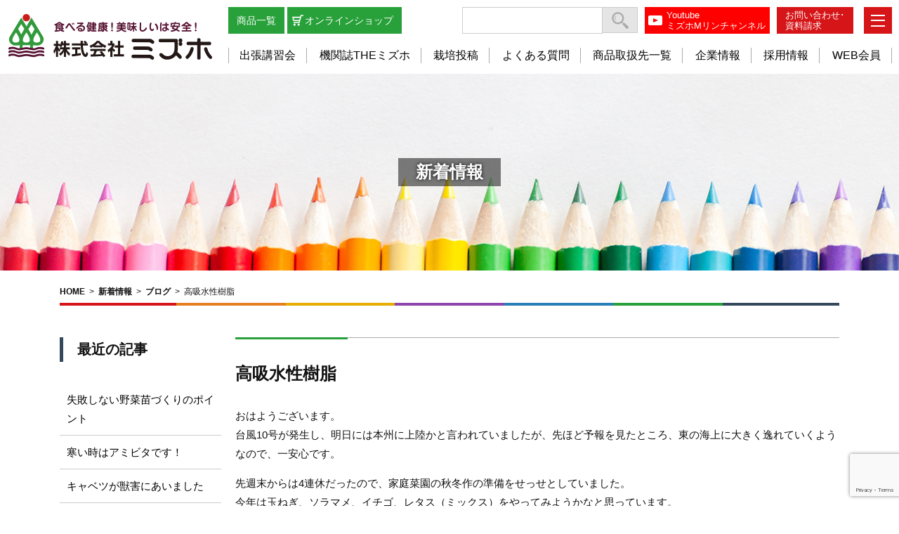

--- FILE ---
content_type: text/html; charset=UTF-8
request_url: http://www.mizuho.to/blog/%E9%AB%98%E5%90%B8%E6%B0%B4%E6%80%A7%E6%A8%B9%E8%84%82.php
body_size: 56689
content:
<!DOCTYPE html>
<html lang="ja">
<head>
	<meta charset="UTF-8">
	
	<meta name="description" content="Mリンシステムはリン酸を効かせて作物を健全に美味しく育てる農法です。株式会社ミズホはMリンシステムの普及を通じて農業の発展と食の安全を考えていきます。" />
	<meta name="keywords" content="Mリンシステム,Mリン農法,営農栽培,家庭菜園,愛知,名古屋,株式会社ミズホ" />
	<meta name="viewport" content="width=device-width, initial-scale=1.0, maximum-scale=1.0, minimum-scale=1.0">
	<link rel="icon" type="image/x-icon" href="http://www.mizuho.to/manage/wp-content/themes/mizuho/icon/favicon.ico">
	<link rel="apple-touch-icon" sizes="180x180" href="http://www.mizuho.to/manage/wp-content/themes/mizuho/icon/apple-touch-icon-180x180.png">
	<meta name="msapplication-TileColor" content="#ffffff">
	<meta name="theme-color" content="#f5deb3">
	<link rel="icon" type="image/png" sizes="192x192" href="http://www.mizuho.to/manage/wp-content/themes/mizuho/icon/android-chrome-192x192.png">
	<link rel="manifest" href="http://www.mizuho.to/manage/wp-content/themes/mizuho/icon/manifest.json">
	<link href="http://www.mizuho.to/manage/wp-content/themes/mizuho/css/reset.css" rel="stylesheet">
	<link href="http://www.mizuho.to/manage/wp-content/themes/mizuho/css/jquery.bxslider.css" rel="stylesheet">
	<link href="http://www.mizuho.to/manage/wp-content/themes/mizuho/css/common.css" rel="stylesheet">
	<link href="http://www.mizuho.to/manage/wp-content/themes/mizuho/style.css" rel="stylesheet">
	<script src="https://ajax.googleapis.com/ajax/libs/jquery/1.11.0/jquery.min.js"></script>
	<script src="http://www.mizuho.to/manage/wp-content/themes/mizuho/js/jquery.bxslider.min.js"></script>
	<script src="http://www.mizuho.to/manage/wp-content/themes/mizuho/js/jquery.cookie.js"></script>
		<script src="http://www.mizuho.to/manage/wp-content/themes/mizuho/js/myscript.js"></script>
	<script>
	$(function(){
		var header = $("header");
		var pagetop = $(".pagetop");
		var floatbnr = $(".floatbnr");
		pagetop.click(function(){
			$("body,html").animate({scrollTop:0},500); // 500 = 0.5秒
			return false;
		});
		$(window).scroll(function(){
			if($(this).scrollTop() > 200){
				header.addClass("fixed");
				pagetop.fadeIn();
				floatbnr.fadeIn();
			}else{
				header.removeClass("fixed");
				pagetop.fadeOut();
				floatbnr.fadeOut();
			}
		} );
		//スマホ用メニュー
		var spmenu = 0;
		$(".sp .btn").click(function(){
			if(spmenu == 0){
				$(".spmenu").animate({"left":"0"},400,function(){
					spmenu=1;
				});
			}else{
				$(".spmenu").animate({"left":"-70%"},400,function(){
					spmenu=0;
				});
			}
		});
		//PC表示時 TELリンク無効化
		var ua = navigator.userAgent.toLowerCase();
		var isMobile = /iphone/.test(ua)||/android(.+)?mobile/.test(ua);
		if (!isMobile) {
			$('a[href^="tel:"]').on('click', function(e) {
				e.preventDefault();
			});
		}
		
	});
	</script>

<!-- Global site tag (gtag.js) - Google Analytics -->
<script async src="https://www.googletagmanager.com/gtag/js?id=UA-28611322-26"></script>
<script>
  window.dataLayer = window.dataLayer || [];
  function gtag(){dataLayer.push(arguments);}
  gtag('js', new Date());

  gtag('config', 'UA-28611322-26');
</script>

	 <script src="https://www.google.com/recaptcha/api.js?render=6LeVtbYoAAAAAP1akTZkZt8GJIyerp5NyK0GK6vp"></script>
	    <script>
      function onClick(e) {
        e.preventDefault();
        grecaptcha.ready(function() {
          grecaptcha.execute('6LeVtbYoAAAAAP1akTZkZt8GJIyerp5NyK0GK6vp', {action: 'submit'}).then(function(token) {
              // Add your logic to submit to your backend server here.
          });
        });
      }
  </script>
		<!-- HTML5 shim and Respond.js for IE8 support of HTML5 elements and media queries -->
	<!-- WARNING: Respond.js doesn't work if you view the page via file:// -->
	<!-- [if lt IE 9]>
	<script src="https://oss.maxcdn.com/html5shiv/3.7.3/html5shiv.min.js"></script>
	<script src="https://oss.maxcdn.com/respond/1.4.2/respond.min.js"></script>
	<![endif]-->
		<style>img:is([sizes="auto" i], [sizes^="auto," i]) { contain-intrinsic-size: 3000px 1500px }</style>
	
		<!-- All in One SEO 4.7.7 - aioseo.com -->
		<title>高吸水性樹脂 | 株式会社ミズホ｜Mリンシステムで健全・おいしい作物づくり</title>
	<meta name="robots" content="max-image-preview:large" />
	<meta name="author" content="racoo_admin"/>
	<link rel="canonical" href="http://www.mizuho.to/blog/%e9%ab%98%e5%90%b8%e6%b0%b4%e6%80%a7%e6%a8%b9%e8%84%82.php" />
	<meta name="generator" content="All in One SEO (AIOSEO) 4.7.7" />
		<meta property="og:locale" content="ja_JP" />
		<meta property="og:site_name" content="株式会社ミズホ｜Mリンシステムで健全・おいしい作物づくり | 食べる健康、おいしいは安全！" />
		<meta property="og:type" content="article" />
		<meta property="og:title" content="高吸水性樹脂 | 株式会社ミズホ｜Mリンシステムで健全・おいしい作物づくり" />
		<meta property="og:url" content="http://www.mizuho.to/blog/%e9%ab%98%e5%90%b8%e6%b0%b4%e6%80%a7%e6%a8%b9%e8%84%82.php" />
		<meta property="article:published_time" content="2020-09-23T00:15:10+00:00" />
		<meta property="article:modified_time" content="2020-09-24T09:10:01+00:00" />
		<meta name="twitter:card" content="summary_large_image" />
		<meta name="twitter:title" content="高吸水性樹脂 | 株式会社ミズホ｜Mリンシステムで健全・おいしい作物づくり" />
		<script type="application/ld+json" class="aioseo-schema">
			{"@context":"https:\/\/schema.org","@graph":[{"@type":"Article","@id":"http:\/\/www.mizuho.to\/blog\/%e9%ab%98%e5%90%b8%e6%b0%b4%e6%80%a7%e6%a8%b9%e8%84%82.php#article","name":"\u9ad8\u5438\u6c34\u6027\u6a39\u8102 | \u682a\u5f0f\u4f1a\u793e\u30df\u30ba\u30db\uff5cM\u30ea\u30f3\u30b7\u30b9\u30c6\u30e0\u3067\u5065\u5168\u30fb\u304a\u3044\u3057\u3044\u4f5c\u7269\u3065\u304f\u308a","headline":"\u9ad8\u5438\u6c34\u6027\u6a39\u8102","author":{"@id":"http:\/\/www.mizuho.to\/author\/racoo_admin#author"},"publisher":{"@id":"http:\/\/www.mizuho.to\/#organization"},"image":{"@type":"ImageObject","url":"http:\/\/www.mizuho.to\/manage\/wp-content\/uploads\/2020\/09\/CIMG8653.jpg","@id":"http:\/\/www.mizuho.to\/blog\/%e9%ab%98%e5%90%b8%e6%b0%b4%e6%80%a7%e6%a8%b9%e8%84%82.php\/#articleImage","width":400,"height":417},"datePublished":"2020-09-23T09:15:10+09:00","dateModified":"2020-09-24T18:10:01+09:00","inLanguage":"ja","mainEntityOfPage":{"@id":"http:\/\/www.mizuho.to\/blog\/%e9%ab%98%e5%90%b8%e6%b0%b4%e6%80%a7%e6%a8%b9%e8%84%82.php#webpage"},"isPartOf":{"@id":"http:\/\/www.mizuho.to\/blog\/%e9%ab%98%e5%90%b8%e6%b0%b4%e6%80%a7%e6%a8%b9%e8%84%82.php#webpage"},"articleSection":"\u30d6\u30ed\u30b0"},{"@type":"BreadcrumbList","@id":"http:\/\/www.mizuho.to\/blog\/%e9%ab%98%e5%90%b8%e6%b0%b4%e6%80%a7%e6%a8%b9%e8%84%82.php#breadcrumblist","itemListElement":[{"@type":"ListItem","@id":"http:\/\/www.mizuho.to\/#listItem","position":1,"name":"\u5bb6","item":"http:\/\/www.mizuho.to\/","nextItem":{"@type":"ListItem","@id":"http:\/\/www.mizuho.to\/category\/blog#listItem","name":"\u30d6\u30ed\u30b0"}},{"@type":"ListItem","@id":"http:\/\/www.mizuho.to\/category\/blog#listItem","position":2,"name":"\u30d6\u30ed\u30b0","previousItem":{"@type":"ListItem","@id":"http:\/\/www.mizuho.to\/#listItem","name":"\u5bb6"}}]},{"@type":"Organization","@id":"http:\/\/www.mizuho.to\/#organization","name":"\u682a\u5f0f\u4f1a\u793e\u30df\u30ba\u30db\uff5cM\u30ea\u30f3\u30b7\u30b9\u30c6\u30e0\u3067\u5065\u5168\u30fb\u304a\u3044\u3057\u3044\u4f5c\u7269\u3065\u304f\u308a","description":"\u98df\u3079\u308b\u5065\u5eb7\u3001\u304a\u3044\u3057\u3044\u306f\u5b89\u5168\uff01","url":"http:\/\/www.mizuho.to\/"},{"@type":"Person","@id":"http:\/\/www.mizuho.to\/author\/racoo_admin#author","url":"http:\/\/www.mizuho.to\/author\/racoo_admin","name":"racoo_admin","image":{"@type":"ImageObject","@id":"http:\/\/www.mizuho.to\/blog\/%e9%ab%98%e5%90%b8%e6%b0%b4%e6%80%a7%e6%a8%b9%e8%84%82.php#authorImage","url":"https:\/\/secure.gravatar.com\/avatar\/5b22874d97910fc775e5980ec5926643?s=96&d=mm&r=g","width":96,"height":96,"caption":"racoo_admin"}},{"@type":"WebPage","@id":"http:\/\/www.mizuho.to\/blog\/%e9%ab%98%e5%90%b8%e6%b0%b4%e6%80%a7%e6%a8%b9%e8%84%82.php#webpage","url":"http:\/\/www.mizuho.to\/blog\/%e9%ab%98%e5%90%b8%e6%b0%b4%e6%80%a7%e6%a8%b9%e8%84%82.php","name":"\u9ad8\u5438\u6c34\u6027\u6a39\u8102 | \u682a\u5f0f\u4f1a\u793e\u30df\u30ba\u30db\uff5cM\u30ea\u30f3\u30b7\u30b9\u30c6\u30e0\u3067\u5065\u5168\u30fb\u304a\u3044\u3057\u3044\u4f5c\u7269\u3065\u304f\u308a","inLanguage":"ja","isPartOf":{"@id":"http:\/\/www.mizuho.to\/#website"},"breadcrumb":{"@id":"http:\/\/www.mizuho.to\/blog\/%e9%ab%98%e5%90%b8%e6%b0%b4%e6%80%a7%e6%a8%b9%e8%84%82.php#breadcrumblist"},"author":{"@id":"http:\/\/www.mizuho.to\/author\/racoo_admin#author"},"creator":{"@id":"http:\/\/www.mizuho.to\/author\/racoo_admin#author"},"datePublished":"2020-09-23T09:15:10+09:00","dateModified":"2020-09-24T18:10:01+09:00"},{"@type":"WebSite","@id":"http:\/\/www.mizuho.to\/#website","url":"http:\/\/www.mizuho.to\/","name":"\u682a\u5f0f\u4f1a\u793e\u30df\u30ba\u30db\uff5cM\u30ea\u30f3\u30b7\u30b9\u30c6\u30e0\u3067\u5065\u5168\u30fb\u304a\u3044\u3057\u3044\u4f5c\u7269\u3065\u304f\u308a","description":"\u98df\u3079\u308b\u5065\u5eb7\u3001\u304a\u3044\u3057\u3044\u306f\u5b89\u5168\uff01","inLanguage":"ja","publisher":{"@id":"http:\/\/www.mizuho.to\/#organization"}}]}
		</script>
		<!-- All in One SEO -->

<link rel='dns-prefetch' href='//yubinbango.github.io' />
<link rel="alternate" type="application/rss+xml" title="株式会社ミズホ｜Mリンシステムで健全・おいしい作物づくり &raquo; 高吸水性樹脂 のコメントのフィード" href="http://www.mizuho.to/blog/%e9%ab%98%e5%90%b8%e6%b0%b4%e6%80%a7%e6%a8%b9%e8%84%82.php/feed" />
<script type="text/javascript">
/* <![CDATA[ */
window._wpemojiSettings = {"baseUrl":"https:\/\/s.w.org\/images\/core\/emoji\/15.0.3\/72x72\/","ext":".png","svgUrl":"https:\/\/s.w.org\/images\/core\/emoji\/15.0.3\/svg\/","svgExt":".svg","source":{"concatemoji":"http:\/\/www.mizuho.to\/manage\/wp-includes\/js\/wp-emoji-release.min.js?ver=6.7.1"}};
/*! This file is auto-generated */
!function(i,n){var o,s,e;function c(e){try{var t={supportTests:e,timestamp:(new Date).valueOf()};sessionStorage.setItem(o,JSON.stringify(t))}catch(e){}}function p(e,t,n){e.clearRect(0,0,e.canvas.width,e.canvas.height),e.fillText(t,0,0);var t=new Uint32Array(e.getImageData(0,0,e.canvas.width,e.canvas.height).data),r=(e.clearRect(0,0,e.canvas.width,e.canvas.height),e.fillText(n,0,0),new Uint32Array(e.getImageData(0,0,e.canvas.width,e.canvas.height).data));return t.every(function(e,t){return e===r[t]})}function u(e,t,n){switch(t){case"flag":return n(e,"\ud83c\udff3\ufe0f\u200d\u26a7\ufe0f","\ud83c\udff3\ufe0f\u200b\u26a7\ufe0f")?!1:!n(e,"\ud83c\uddfa\ud83c\uddf3","\ud83c\uddfa\u200b\ud83c\uddf3")&&!n(e,"\ud83c\udff4\udb40\udc67\udb40\udc62\udb40\udc65\udb40\udc6e\udb40\udc67\udb40\udc7f","\ud83c\udff4\u200b\udb40\udc67\u200b\udb40\udc62\u200b\udb40\udc65\u200b\udb40\udc6e\u200b\udb40\udc67\u200b\udb40\udc7f");case"emoji":return!n(e,"\ud83d\udc26\u200d\u2b1b","\ud83d\udc26\u200b\u2b1b")}return!1}function f(e,t,n){var r="undefined"!=typeof WorkerGlobalScope&&self instanceof WorkerGlobalScope?new OffscreenCanvas(300,150):i.createElement("canvas"),a=r.getContext("2d",{willReadFrequently:!0}),o=(a.textBaseline="top",a.font="600 32px Arial",{});return e.forEach(function(e){o[e]=t(a,e,n)}),o}function t(e){var t=i.createElement("script");t.src=e,t.defer=!0,i.head.appendChild(t)}"undefined"!=typeof Promise&&(o="wpEmojiSettingsSupports",s=["flag","emoji"],n.supports={everything:!0,everythingExceptFlag:!0},e=new Promise(function(e){i.addEventListener("DOMContentLoaded",e,{once:!0})}),new Promise(function(t){var n=function(){try{var e=JSON.parse(sessionStorage.getItem(o));if("object"==typeof e&&"number"==typeof e.timestamp&&(new Date).valueOf()<e.timestamp+604800&&"object"==typeof e.supportTests)return e.supportTests}catch(e){}return null}();if(!n){if("undefined"!=typeof Worker&&"undefined"!=typeof OffscreenCanvas&&"undefined"!=typeof URL&&URL.createObjectURL&&"undefined"!=typeof Blob)try{var e="postMessage("+f.toString()+"("+[JSON.stringify(s),u.toString(),p.toString()].join(",")+"));",r=new Blob([e],{type:"text/javascript"}),a=new Worker(URL.createObjectURL(r),{name:"wpTestEmojiSupports"});return void(a.onmessage=function(e){c(n=e.data),a.terminate(),t(n)})}catch(e){}c(n=f(s,u,p))}t(n)}).then(function(e){for(var t in e)n.supports[t]=e[t],n.supports.everything=n.supports.everything&&n.supports[t],"flag"!==t&&(n.supports.everythingExceptFlag=n.supports.everythingExceptFlag&&n.supports[t]);n.supports.everythingExceptFlag=n.supports.everythingExceptFlag&&!n.supports.flag,n.DOMReady=!1,n.readyCallback=function(){n.DOMReady=!0}}).then(function(){return e}).then(function(){var e;n.supports.everything||(n.readyCallback(),(e=n.source||{}).concatemoji?t(e.concatemoji):e.wpemoji&&e.twemoji&&(t(e.twemoji),t(e.wpemoji)))}))}((window,document),window._wpemojiSettings);
/* ]]> */
</script>
<style id='wp-emoji-styles-inline-css' type='text/css'>

	img.wp-smiley, img.emoji {
		display: inline !important;
		border: none !important;
		box-shadow: none !important;
		height: 1em !important;
		width: 1em !important;
		margin: 0 0.07em !important;
		vertical-align: -0.1em !important;
		background: none !important;
		padding: 0 !important;
	}
</style>
<link rel='stylesheet' id='wp-block-library-css' href='http://www.mizuho.to/manage/wp-includes/css/dist/block-library/style.min.css?ver=6.7.1' type='text/css' media='all' />
<style id='pdfemb-pdf-embedder-viewer-style-inline-css' type='text/css'>
.wp-block-pdfemb-pdf-embedder-viewer{max-width:none}

</style>
<style id='classic-theme-styles-inline-css' type='text/css'>
/*! This file is auto-generated */
.wp-block-button__link{color:#fff;background-color:#32373c;border-radius:9999px;box-shadow:none;text-decoration:none;padding:calc(.667em + 2px) calc(1.333em + 2px);font-size:1.125em}.wp-block-file__button{background:#32373c;color:#fff;text-decoration:none}
</style>
<style id='global-styles-inline-css' type='text/css'>
:root{--wp--preset--aspect-ratio--square: 1;--wp--preset--aspect-ratio--4-3: 4/3;--wp--preset--aspect-ratio--3-4: 3/4;--wp--preset--aspect-ratio--3-2: 3/2;--wp--preset--aspect-ratio--2-3: 2/3;--wp--preset--aspect-ratio--16-9: 16/9;--wp--preset--aspect-ratio--9-16: 9/16;--wp--preset--color--black: #000000;--wp--preset--color--cyan-bluish-gray: #abb8c3;--wp--preset--color--white: #ffffff;--wp--preset--color--pale-pink: #f78da7;--wp--preset--color--vivid-red: #cf2e2e;--wp--preset--color--luminous-vivid-orange: #ff6900;--wp--preset--color--luminous-vivid-amber: #fcb900;--wp--preset--color--light-green-cyan: #7bdcb5;--wp--preset--color--vivid-green-cyan: #00d084;--wp--preset--color--pale-cyan-blue: #8ed1fc;--wp--preset--color--vivid-cyan-blue: #0693e3;--wp--preset--color--vivid-purple: #9b51e0;--wp--preset--gradient--vivid-cyan-blue-to-vivid-purple: linear-gradient(135deg,rgba(6,147,227,1) 0%,rgb(155,81,224) 100%);--wp--preset--gradient--light-green-cyan-to-vivid-green-cyan: linear-gradient(135deg,rgb(122,220,180) 0%,rgb(0,208,130) 100%);--wp--preset--gradient--luminous-vivid-amber-to-luminous-vivid-orange: linear-gradient(135deg,rgba(252,185,0,1) 0%,rgba(255,105,0,1) 100%);--wp--preset--gradient--luminous-vivid-orange-to-vivid-red: linear-gradient(135deg,rgba(255,105,0,1) 0%,rgb(207,46,46) 100%);--wp--preset--gradient--very-light-gray-to-cyan-bluish-gray: linear-gradient(135deg,rgb(238,238,238) 0%,rgb(169,184,195) 100%);--wp--preset--gradient--cool-to-warm-spectrum: linear-gradient(135deg,rgb(74,234,220) 0%,rgb(151,120,209) 20%,rgb(207,42,186) 40%,rgb(238,44,130) 60%,rgb(251,105,98) 80%,rgb(254,248,76) 100%);--wp--preset--gradient--blush-light-purple: linear-gradient(135deg,rgb(255,206,236) 0%,rgb(152,150,240) 100%);--wp--preset--gradient--blush-bordeaux: linear-gradient(135deg,rgb(254,205,165) 0%,rgb(254,45,45) 50%,rgb(107,0,62) 100%);--wp--preset--gradient--luminous-dusk: linear-gradient(135deg,rgb(255,203,112) 0%,rgb(199,81,192) 50%,rgb(65,88,208) 100%);--wp--preset--gradient--pale-ocean: linear-gradient(135deg,rgb(255,245,203) 0%,rgb(182,227,212) 50%,rgb(51,167,181) 100%);--wp--preset--gradient--electric-grass: linear-gradient(135deg,rgb(202,248,128) 0%,rgb(113,206,126) 100%);--wp--preset--gradient--midnight: linear-gradient(135deg,rgb(2,3,129) 0%,rgb(40,116,252) 100%);--wp--preset--font-size--small: 13px;--wp--preset--font-size--medium: 20px;--wp--preset--font-size--large: 36px;--wp--preset--font-size--x-large: 42px;--wp--preset--spacing--20: 0.44rem;--wp--preset--spacing--30: 0.67rem;--wp--preset--spacing--40: 1rem;--wp--preset--spacing--50: 1.5rem;--wp--preset--spacing--60: 2.25rem;--wp--preset--spacing--70: 3.38rem;--wp--preset--spacing--80: 5.06rem;--wp--preset--shadow--natural: 6px 6px 9px rgba(0, 0, 0, 0.2);--wp--preset--shadow--deep: 12px 12px 50px rgba(0, 0, 0, 0.4);--wp--preset--shadow--sharp: 6px 6px 0px rgba(0, 0, 0, 0.2);--wp--preset--shadow--outlined: 6px 6px 0px -3px rgba(255, 255, 255, 1), 6px 6px rgba(0, 0, 0, 1);--wp--preset--shadow--crisp: 6px 6px 0px rgba(0, 0, 0, 1);}:where(.is-layout-flex){gap: 0.5em;}:where(.is-layout-grid){gap: 0.5em;}body .is-layout-flex{display: flex;}.is-layout-flex{flex-wrap: wrap;align-items: center;}.is-layout-flex > :is(*, div){margin: 0;}body .is-layout-grid{display: grid;}.is-layout-grid > :is(*, div){margin: 0;}:where(.wp-block-columns.is-layout-flex){gap: 2em;}:where(.wp-block-columns.is-layout-grid){gap: 2em;}:where(.wp-block-post-template.is-layout-flex){gap: 1.25em;}:where(.wp-block-post-template.is-layout-grid){gap: 1.25em;}.has-black-color{color: var(--wp--preset--color--black) !important;}.has-cyan-bluish-gray-color{color: var(--wp--preset--color--cyan-bluish-gray) !important;}.has-white-color{color: var(--wp--preset--color--white) !important;}.has-pale-pink-color{color: var(--wp--preset--color--pale-pink) !important;}.has-vivid-red-color{color: var(--wp--preset--color--vivid-red) !important;}.has-luminous-vivid-orange-color{color: var(--wp--preset--color--luminous-vivid-orange) !important;}.has-luminous-vivid-amber-color{color: var(--wp--preset--color--luminous-vivid-amber) !important;}.has-light-green-cyan-color{color: var(--wp--preset--color--light-green-cyan) !important;}.has-vivid-green-cyan-color{color: var(--wp--preset--color--vivid-green-cyan) !important;}.has-pale-cyan-blue-color{color: var(--wp--preset--color--pale-cyan-blue) !important;}.has-vivid-cyan-blue-color{color: var(--wp--preset--color--vivid-cyan-blue) !important;}.has-vivid-purple-color{color: var(--wp--preset--color--vivid-purple) !important;}.has-black-background-color{background-color: var(--wp--preset--color--black) !important;}.has-cyan-bluish-gray-background-color{background-color: var(--wp--preset--color--cyan-bluish-gray) !important;}.has-white-background-color{background-color: var(--wp--preset--color--white) !important;}.has-pale-pink-background-color{background-color: var(--wp--preset--color--pale-pink) !important;}.has-vivid-red-background-color{background-color: var(--wp--preset--color--vivid-red) !important;}.has-luminous-vivid-orange-background-color{background-color: var(--wp--preset--color--luminous-vivid-orange) !important;}.has-luminous-vivid-amber-background-color{background-color: var(--wp--preset--color--luminous-vivid-amber) !important;}.has-light-green-cyan-background-color{background-color: var(--wp--preset--color--light-green-cyan) !important;}.has-vivid-green-cyan-background-color{background-color: var(--wp--preset--color--vivid-green-cyan) !important;}.has-pale-cyan-blue-background-color{background-color: var(--wp--preset--color--pale-cyan-blue) !important;}.has-vivid-cyan-blue-background-color{background-color: var(--wp--preset--color--vivid-cyan-blue) !important;}.has-vivid-purple-background-color{background-color: var(--wp--preset--color--vivid-purple) !important;}.has-black-border-color{border-color: var(--wp--preset--color--black) !important;}.has-cyan-bluish-gray-border-color{border-color: var(--wp--preset--color--cyan-bluish-gray) !important;}.has-white-border-color{border-color: var(--wp--preset--color--white) !important;}.has-pale-pink-border-color{border-color: var(--wp--preset--color--pale-pink) !important;}.has-vivid-red-border-color{border-color: var(--wp--preset--color--vivid-red) !important;}.has-luminous-vivid-orange-border-color{border-color: var(--wp--preset--color--luminous-vivid-orange) !important;}.has-luminous-vivid-amber-border-color{border-color: var(--wp--preset--color--luminous-vivid-amber) !important;}.has-light-green-cyan-border-color{border-color: var(--wp--preset--color--light-green-cyan) !important;}.has-vivid-green-cyan-border-color{border-color: var(--wp--preset--color--vivid-green-cyan) !important;}.has-pale-cyan-blue-border-color{border-color: var(--wp--preset--color--pale-cyan-blue) !important;}.has-vivid-cyan-blue-border-color{border-color: var(--wp--preset--color--vivid-cyan-blue) !important;}.has-vivid-purple-border-color{border-color: var(--wp--preset--color--vivid-purple) !important;}.has-vivid-cyan-blue-to-vivid-purple-gradient-background{background: var(--wp--preset--gradient--vivid-cyan-blue-to-vivid-purple) !important;}.has-light-green-cyan-to-vivid-green-cyan-gradient-background{background: var(--wp--preset--gradient--light-green-cyan-to-vivid-green-cyan) !important;}.has-luminous-vivid-amber-to-luminous-vivid-orange-gradient-background{background: var(--wp--preset--gradient--luminous-vivid-amber-to-luminous-vivid-orange) !important;}.has-luminous-vivid-orange-to-vivid-red-gradient-background{background: var(--wp--preset--gradient--luminous-vivid-orange-to-vivid-red) !important;}.has-very-light-gray-to-cyan-bluish-gray-gradient-background{background: var(--wp--preset--gradient--very-light-gray-to-cyan-bluish-gray) !important;}.has-cool-to-warm-spectrum-gradient-background{background: var(--wp--preset--gradient--cool-to-warm-spectrum) !important;}.has-blush-light-purple-gradient-background{background: var(--wp--preset--gradient--blush-light-purple) !important;}.has-blush-bordeaux-gradient-background{background: var(--wp--preset--gradient--blush-bordeaux) !important;}.has-luminous-dusk-gradient-background{background: var(--wp--preset--gradient--luminous-dusk) !important;}.has-pale-ocean-gradient-background{background: var(--wp--preset--gradient--pale-ocean) !important;}.has-electric-grass-gradient-background{background: var(--wp--preset--gradient--electric-grass) !important;}.has-midnight-gradient-background{background: var(--wp--preset--gradient--midnight) !important;}.has-small-font-size{font-size: var(--wp--preset--font-size--small) !important;}.has-medium-font-size{font-size: var(--wp--preset--font-size--medium) !important;}.has-large-font-size{font-size: var(--wp--preset--font-size--large) !important;}.has-x-large-font-size{font-size: var(--wp--preset--font-size--x-large) !important;}
:where(.wp-block-post-template.is-layout-flex){gap: 1.25em;}:where(.wp-block-post-template.is-layout-grid){gap: 1.25em;}
:where(.wp-block-columns.is-layout-flex){gap: 2em;}:where(.wp-block-columns.is-layout-grid){gap: 2em;}
:root :where(.wp-block-pullquote){font-size: 1.5em;line-height: 1.6;}
</style>
<link rel='stylesheet' id='contact-form-7-css' href='http://www.mizuho.to/manage/wp-content/plugins/contact-form-7/includes/css/styles.css?ver=6.0.1' type='text/css' media='all' />
<link rel='stylesheet' id='wp-pagenavi-css' href='http://www.mizuho.to/manage/wp-content/plugins/wp-pagenavi/pagenavi-css.css?ver=2.70' type='text/css' media='all' />
<link rel="https://api.w.org/" href="http://www.mizuho.to/wp-json/" /><link rel="alternate" title="JSON" type="application/json" href="http://www.mizuho.to/wp-json/wp/v2/posts/18771" /><link rel="EditURI" type="application/rsd+xml" title="RSD" href="http://www.mizuho.to/manage/xmlrpc.php?rsd" />
<meta name="generator" content="WordPress 6.7.1" />
<link rel='shortlink' href='http://www.mizuho.to/?p=18771' />
<link rel="alternate" title="oEmbed (JSON)" type="application/json+oembed" href="http://www.mizuho.to/wp-json/oembed/1.0/embed?url=http%3A%2F%2Fwww.mizuho.to%2Fblog%2F%25e9%25ab%2598%25e5%2590%25b8%25e6%25b0%25b4%25e6%2580%25a7%25e6%25a8%25b9%25e8%2584%2582.php" />
<link rel="alternate" title="oEmbed (XML)" type="text/xml+oembed" href="http://www.mizuho.to/wp-json/oembed/1.0/embed?url=http%3A%2F%2Fwww.mizuho.to%2Fblog%2F%25e9%25ab%2598%25e5%2590%25b8%25e6%25b0%25b4%25e6%2580%25a7%25e6%25a8%25b9%25e8%2584%2582.php&#038;format=xml" />
	</head>
<body class="post-template-default single single-post postid-18771 single-format-standard" ontouchstart="">
	<div class="wrapper">
		<header>
			<div class="header_inner">
				<h1 class="logo">
					<a href="http://www.mizuho.to/">
						<img src="http://www.mizuho.to/manage/wp-content/themes/mizuho/images/common/header_logo.png" alt="食べる健康、美味しいは安全！株式会社ミズホ">
					</a>
				</h1>
				<div class="header_right">
					<div class="header_right_top">
						<div class="header_inquiry"><a href="http://www.mizuho.to/contact">お問い合わせ･<br>資料請求</a></div>
						<div class="header_youtube pc"><a href="https://www.youtube.com/channel/UCgXQyK_8HgUj6W7BVjMT0lw" target="_blank">Youtube<br>ミズホMリンチャンネル</a></div>
						<div class="header_search"><form role="search" method="get" class="search-form navbar-form form-inline" action="http://www.mizuho.to/">
    <div class="form-group">
    <input type="search" class="search-field form-control" placeholder="" value="" name="s" title="検索:" /><input type="submit" class="search-submit btn btn-default" value="Search" />
    </div>
  </form></div>
						<div class="header_topnav">
								<a href="http://www.mizuho.to/mizuho/material">商品一覧</a> 
								<a href="https://mizuho-shop.shop-pro.jp/" target="_blank">オンラインショップ</a>
						</div>
					</div>
					<div class="header_right_bottom">
						<nav>
							<ul>
								<li><a href="http://www.mizuho.to/mizuho/eventinfo">出張講習会</a></li>
								<li><a href="http://www.mizuho.to/mizuho/magazines">機関誌THEミズホ</a></li>
								<li><a href="http://www.mizuho.to/cultivation">栽培投稿</a></li>
								<li><a href="http://www.mizuho.to/faq">よくある質問</a></li>
								<li><a href="http://www.mizuho.to/mizuho/agency">商品取扱先一覧</a></li>
								<li><a href="http://www.mizuho.to/mizuho">企業情報</a></li>
								<li><a href="http://www.mizuho.to/recruitment">採用情報</a></li>
								<li><a href="http://www.mizuho.to/webmember">WEB会員</a></li>
							</ul>
						</nav>
					</div>
				</div>
			</div>
		</header>
		<div class="header_btn">
			<div class="menu__line menu__line--top"></div>
			<div class="menu__line menu__line--center"></div>
			<div class="menu__line menu__line--bottom last"></div>
		</div>
		<nav class="fixed">
				<div class="nav_logo">
					<a href="http://www.mizuho.to/"><img src="http://www.mizuho.to/manage/wp-content/themes/mizuho/images/common/header_logo.png" alt="食べる健康、美味しいは安全！株式会社ミズホ"></a>
				</div>
			<div class="nav_menu">
				<ul class="nav_others">
					<li>
						<a href="http://www.mizuho.to/mizuho">ミズホとは？</a>
					</li>
					<li>
						<a href="http://www.mizuho.to/msystem">「M」のチカラとは？</a>
					</li>
					<li>
						<a href="http://www.mizuho.to/accelebrake">アクセル＆ブレーキ</a>
					</li>
					<li>
						<a href="http://www.mizuho.to/mizuho/material">商品一覧</a>
					</li>
					<li>
						<a href="https://mizuho-shop.shop-pro.jp/" target="_blank"><img src="http://www.mizuho.to/manage/wp-content/themes/mizuho/images/common/ico_cart.png" alt="カート">オンラインショップ</a>
					</li>
					<li>
						<a href="http://www.mizuho.to/recruitment">採用情報</a>
					</li>
				</ul>
				<ul class="nav_others">
					<li>
						<a href="http://www.mizuho.to/farming">営農栽培の方へ</a>
					</li>
					<li>
						<a href="http://www.mizuho.to/gardening">家庭菜園の方へ</a>
					</li>
					<li>
						<a href="http://www.mizuho.to/voice">お客様の声</a>
					</li>
					<li>
						<a href="http://www.mizuho.to/mizuho/agency">商品お取扱店一覧</a>
					</li>
					<li>
						<a href="http://www.mizuho.to/mizuho/eventinfo">出張講習会</a>
					</li>
					<li><a href="http://www.mizuho.to/mizuho/magazines">機関誌THEミズホ</a></li>
					<li><a href="http://www.mizuho.to/cultivation">栽培投稿</a></li>
					<li>
						<a href="http://www.mizuho.to/project">様々な取組み</a>
					</li>
				</ul>
				<ul class="nav_others">
					<li>
						<a href="http://www.mizuho.to/whatsnew">新着情報</a>
					</li>
					<li>
						<a href="http://www.mizuho.to/movie">CM・動画</a>
					</li>
					<li>
						<a href="http://www.mizuho.to/faq">よくある質問</a>
					</li>
					<li>
						<a href="http://www.mizuho.to/webmember">WEB会員</a>
					</li>
				</ul>
				<ul class="nav_others">
					<li>
						<a href="http://www.mizuho.to/link">リンクポリシー</a>
					</li>
					<li>
						<a href="http://www.mizuho.to/privacy">プライバシーポリシー</a>
					</li>
					<li>
						<a href="http://www.mizuho.to/contact">お問い合わせ・資料請求</a>
					</li>
				</ul>
				<div class="nav_sns">
				<a href="https://twitter.com/Mrinkarin" target="_blank"><img src="http://www.mizuho.to/manage/wp-content/themes/mizuho/images/common/footer_twitter.png" alt="株式会社ミズホ公式Twitter"></a>
				<a href="https://www.youtube.com/channel/UCgXQyK_8HgUj6W7BVjMT0lw" target="_blank"><img src="http://www.mizuho.to/manage/wp-content/themes/mizuho/images/common/footer_youtube.png" alt="ミズホＭリンチャンネル"></a></div>
			</div>
			<div class="close">
				<p>×<span>CLOSE</span></p>			
			</div>
		</nav>
		<main>			<article>
<div class="title">
	<h2>新着情報</h2>
</div>
				<div class="breadcrumb">
					<ul>
		<li><a href="http://www.mizuho.to">HOME</a>&nbsp;&nbsp;&gt;</li>
		<li>&nbsp;&nbsp;<a href="http://www.mizuho.to/whatsnew">新着情報</a>&nbsp;&nbsp;&gt;</li>
						<li>&nbsp;&nbsp;<a href="http://www.mizuho.to/category/blog">ブログ</a>&nbsp;&nbsp;&gt;</li>
		<li>&nbsp;&nbsp;高吸水性樹脂&nbsp;&nbsp;</li>
	</ul>
<div class="rainbow"></div>
			</div>
	<div class="article_inner">
		<div class="contents">
				<section>
									<div class="section_inner">
						<h3>高吸水性樹脂</h3>
						<div class="content">
							<p>おはようございます。<br />台風10号が発生し、明日には本州に上陸かと言われていましたが、先ほど予報を見たところ、東の海上に大きく逸れていくようなので、一安心です。</p>
<p>先週末からは4連休だったので、家庭菜園の秋冬作の準備をせっせとしていました。<br />今年は玉ねぎ、ソラマメ、イチゴ、レタス（ミックス）をやってみようかなと思っています。</p>
<p>話は変わりまして、100円ショップなどでも売られているジェリーボールというものを手に入れました。<img fetchpriority="high" decoding="async" class="size-medium wp-image-18423" title="CIMG8653" src="http://www.mizuho.to/manage/wp-content/uploads/2020/09/CIMG8653.jpg" alt="" width="400" height="417" /></p>
<p>最近では土のうの代用としても使われる高吸水性樹脂で、水に浸けると1日後には10倍ほどの体積に膨らみます。<br />
<img decoding="async" class="size-full wp-image-18424" title="CIMG8655" src="http://www.mizuho.to/manage/wp-content/uploads/2020/09/CIMG8655.jpg" alt="" width="366" height="213" /><br />
<img decoding="async" class="size-medium wp-image-18425" title="CIMG9702" src="http://www.mizuho.to/manage/wp-content/uploads/2020/09/CIMG9702.jpg" alt="" width="400" height="326" /></p>
<p>100円ショップでは薄めた液肥に浸して売られていることもあるので試してみたところ、浸透圧の関係なのか、せっかく膨らんだジェリーボールが萎んでしまいました。</p>
<p>しかし、インテリアとしては面白いので、金魚鉢などに入れて楽しもうと思います。</p>
						</div>
						<p class="date">2020.09.23｜<a href="http://www.mizuho.to/category/blog" rel="category tag">ブログ</a></p>
					</div>
				<div class="comment-box section" id="comment">
</div>
	<div id="respond" class="comment-respond">
		<h3 id="reply-title" class="comment-reply-title">コメント <small><a rel="nofollow" id="cancel-comment-reply-link" href="/blog/%E9%AB%98%E5%90%B8%E6%B0%B4%E6%80%A7%E6%A8%B9%E8%84%82.php#respond" style="display:none;">コメントをキャンセル</a></small></h3><form action="http://www.mizuho.to/manage/wp-comments-post.php" method="post" id="commentform" class="comment-form"><p class="comment-notes"><span id="email-notes">メールアドレスが公開されることはありません。</span> <span class="required-field-message"><span class="required">※</span> が付いている欄は必須項目です</span></p><p class="comment-form-comment"><label for="comment">コメント <span class="required">※</span></label> <textarea id="comment" name="comment" cols="45" rows="8" maxlength="65525" required="required"></textarea></p><p class="comment-form-author"><label for="author">名前 <span class="required">※</span></label> <input id="author" name="author" type="text" value="" size="30" maxlength="245" autocomplete="name" required="required" /></p>
<p class="comment-form-email"><label for="email">メール <span class="required">※</span></label> <input id="email" name="email" type="text" value="" size="30" maxlength="100" aria-describedby="email-notes" autocomplete="email" required="required" /></p>
<p class="comment-form-url"><label for="url">サイト</label> <input id="url" name="url" type="text" value="" size="30" maxlength="200" autocomplete="url" /></p>
<p class="comment-form-cookies-consent"><input id="wp-comment-cookies-consent" name="wp-comment-cookies-consent" type="checkbox" value="yes" /> <label for="wp-comment-cookies-consent">次回のコメントで使用するためブラウザーに自分の名前、メールアドレス、サイトを保存する。</label></p>
<p class="form-submit"><input name="submit" type="submit" id="submit" class="submit" value="コメントを送信" /> <input type='hidden' name='comment_post_ID' value='18771' id='comment_post_ID' />
<input type='hidden' name='comment_parent' id='comment_parent' value='0' />
</p><p style="display: none;"><input type="hidden" id="akismet_comment_nonce" name="akismet_comment_nonce" value="3816be71ca" /></p><p style="display: none !important;" class="akismet-fields-container" data-prefix="ak_"><label>&#916;<textarea name="ak_hp_textarea" cols="45" rows="8" maxlength="100"></textarea></label><input type="hidden" id="ak_js_1" name="ak_js" value="225"/><script>document.getElementById( "ak_js_1" ).setAttribute( "value", ( new Date() ).getTime() );</script></p></form>	</div><!-- #respond -->
									<ul class="link">
					<li><a href="http://www.mizuho.to/blog/%e4%bb%a4%e5%92%8c2%e5%b9%b4%e3%81%ae%e6%9d%b1%e5%8c%97%e3%82%82%e3%80%81%e3%82%82%e3%81%86%e3%81%98%e3%81%8d%e5%88%88%e5%8f%96%e3%82%8a.php" rel="prev">前へ</a></li>
					<li><a href="http://www.mizuho.to/whatsnew">一覧</a></li>
					<li><a href="http://www.mizuho.to/blog/%e3%81%82%e3%81%be%e3%83%bc%e3%81%84%e3%82%b5%e3%83%84%e3%83%9e%e3%82%a4%e3%83%a2.php" rel="next">次へ</a></li>
				</ul>
				</section>
		</div>
				<aside>
			<div class="side_inner">
		<h4>最近の記事</h4>
		<ul>
			<li><a href='http://www.mizuho.to/blog/%e5%a4%b1%e6%95%97%e3%81%97%e3%81%aa%e3%81%84%e9%87%8e%e8%8f%9c%e8%8b%97%e3%81%a5%e3%81%8f%e3%82%8a%e3%81%ae%e3%83%9d%e3%82%a4%e3%83%b3%e3%83%88.php'>失敗しない野菜苗づくりのポイント</a></li>
	<li><a href='http://www.mizuho.to/blog/%e5%af%92%e3%81%84%e6%99%82%e3%81%af%e3%82%a2%e3%83%9f%e3%83%93%e3%82%bf%e3%81%a7%e3%81%99%ef%bc%81.php'>寒い時はアミビタです！</a></li>
	<li><a href='http://www.mizuho.to/blog/%e3%82%ad%e3%83%a3%e3%83%99%e3%83%84%e3%81%8c%e7%8d%a3%e5%ae%b3%e3%81%ab%e3%81%82%e3%81%84%e3%81%be%e3%81%97%e3%81%9f.php'>キャベツが獣害にあいました</a></li>
	<li><a href='http://www.mizuho.to/blog/%e3%80%90%e5%86%ac%e3%82%a4%e3%83%81%e3%82%b4%e3%80%91%e4%bb%8a%e5%b9%b4%e3%81%af%e5%ae%89%e5%ae%9a%e3%81%97%e3%81%a6%e3%81%84%e3%82%8b%e6%96%b9%e3%81%8b%ef%bc%9f.php'>【冬イチゴ】今年は安定している方か？</a></li>
	<li><a href='http://www.mizuho.to/blog/%e5%b7%a8%e5%a4%a7%e3%81%aa%e3%81%ae%e3%81%ab%e8%bb%bd%e3%81%84%e4%b8%8d%e7%b9%94%e5%b8%83%e3%83%9d%e3%83%83%e3%83%88%ef%bc%81.php'>巨大なのに軽い不織布ポット！</a></li>
		</ul>
		</div>
		<div class="side_inner">
		<h4>カテゴリー</h4>
		<ul>
			<li class="cat-item cat-item-1"><a href="http://www.mizuho.to/category/news">NEWS</a>
</li>
	<li class="cat-item cat-item-3"><a href="http://www.mizuho.to/category/event">イベント情報</a>
</li>
	<li class="cat-item cat-item-4"><a href="http://www.mizuho.to/category/blog">ブログ</a>
<ul class='children'>
	<li class="cat-item cat-item-5"><a href="http://www.mizuho.to/category/blog/m%e3%83%aa%e3%83%b3%e8%be%b2%e6%b3%95%e8%b3%87%e6%9d%90">Mリン農法資材</a>
</li>
	<li class="cat-item cat-item-6"><a href="http://www.mizuho.to/category/blog/m%e3%83%aa%e3%83%b3%e8%be%b2%e7%94%a3%e7%89%a9">Mリン農産物</a>
</li>
	<li class="cat-item cat-item-744"><a href="http://www.mizuho.to/category/blog/%e3%83%9f%e3%82%ba%e3%83%9bm%e3%83%aa%e3%83%b3%e3%83%81%e3%83%a3%e3%83%b3%e3%83%8d%e3%83%ab">ミズホMリンチャンネル</a>
</li>
	<li class="cat-item cat-item-7"><a href="http://www.mizuho.to/category/blog/%e3%83%ac%e3%82%b7%e3%83%94">レシピ</a>
</li>
	<li class="cat-item cat-item-12"><a href="http://www.mizuho.to/category/blog/%e6%96%b0%e5%85%a5%e7%a4%be%e5%93%a1%e5%a5%ae%e9%97%98%e8%a8%98">新入社員奮闘記</a>
</li>
	<li class="cat-item cat-item-8"><a href="http://www.mizuho.to/category/blog/%e6%99%82%e4%ba%8b">時事</a>
</li>
	<li class="cat-item cat-item-9"><a href="http://www.mizuho.to/category/blog/%e6%9e%9c%e6%a8%b9">果樹</a>
</li>
	<li class="cat-item cat-item-10"><a href="http://www.mizuho.to/category/blog/%e7%95%91%e4%bd%9c">畑作</a>
</li>
	<li class="cat-item cat-item-11"><a href="http://www.mizuho.to/category/blog/%e7%97%85%e6%b0%97%e3%83%bb%e9%9a%9c%e5%ae%b3%e3%83%bb%e5%ae%b3%e8%99%ab">病気・障害・害虫</a>
</li>
	<li class="cat-item cat-item-13"><a href="http://www.mizuho.to/category/blog/%e7%a8%b2%e4%bd%9c">稲作</a>
</li>
	<li class="cat-item cat-item-14"><a href="http://www.mizuho.to/category/blog/%e8%be%b2%e6%a5%ad%e6%8a%80%e8%a1%93">農業技術</a>
</li>
	<li class="cat-item cat-item-15"><a href="http://www.mizuho.to/category/blog/%e9%87%8e%e8%8f%9c">野菜</a>
</li>
</ul>
</li>
	<li class="cat-item cat-item-16"><a href="http://www.mizuho.to/category/comm">ミズホ通信</a>
</li>
	<li class="cat-item cat-item-688"><a href="http://www.mizuho.to/category/media">メディア</a>
</li>
	<li class="cat-item cat-item-687"><a href="http://www.mizuho.to/category/materialnews">商品情報</a>
</li>
	<li class="cat-item cat-item-17"><a href="http://www.mizuho.to/category/report">現地レポート</a>
</li>
		</ul>
		</div>
		<div class="side_inner side_archives">
		<h4>アーカイブ</h4>
		<ul>
			<li><a href='http://www.mizuho.to/2026/01'>2026年1月</a></li>
	<li><a href='http://www.mizuho.to/2025/12'>2025年12月</a></li>
	<li><a href='http://www.mizuho.to/2025/11'>2025年11月</a></li>
	<li><a href='http://www.mizuho.to/2025/10'>2025年10月</a></li>
	<li><a href='http://www.mizuho.to/2025/09'>2025年9月</a></li>
	<li><a href='http://www.mizuho.to/2025/08'>2025年8月</a></li>
	<li><a href='http://www.mizuho.to/2025/07'>2025年7月</a></li>
	<li><a href='http://www.mizuho.to/2025/06'>2025年6月</a></li>
	<li><a href='http://www.mizuho.to/2025/05'>2025年5月</a></li>
	<li><a href='http://www.mizuho.to/2025/04'>2025年4月</a></li>
	<li><a href='http://www.mizuho.to/2025/03'>2025年3月</a></li>
	<li><a href='http://www.mizuho.to/2025/02'>2025年2月</a></li>
	<li><a href='http://www.mizuho.to/2025/01'>2025年1月</a></li>
	<li><a href='http://www.mizuho.to/2024/12'>2024年12月</a></li>
	<li><a href='http://www.mizuho.to/2024/11'>2024年11月</a></li>
	<li><a href='http://www.mizuho.to/2024/10'>2024年10月</a></li>
	<li><a href='http://www.mizuho.to/2024/09'>2024年9月</a></li>
	<li><a href='http://www.mizuho.to/2024/08'>2024年8月</a></li>
	<li><a href='http://www.mizuho.to/2024/07'>2024年7月</a></li>
	<li><a href='http://www.mizuho.to/2024/06'>2024年6月</a></li>
	<li><a href='http://www.mizuho.to/2024/05'>2024年5月</a></li>
	<li><a href='http://www.mizuho.to/2024/04'>2024年4月</a></li>
	<li><a href='http://www.mizuho.to/2024/03'>2024年3月</a></li>
	<li><a href='http://www.mizuho.to/2024/02'>2024年2月</a></li>
	<li><a href='http://www.mizuho.to/2024/01'>2024年1月</a></li>
	<li><a href='http://www.mizuho.to/2023/12'>2023年12月</a></li>
	<li><a href='http://www.mizuho.to/2023/11'>2023年11月</a></li>
	<li><a href='http://www.mizuho.to/2023/10'>2023年10月</a></li>
	<li><a href='http://www.mizuho.to/2023/09'>2023年9月</a></li>
	<li><a href='http://www.mizuho.to/2023/08'>2023年8月</a></li>
	<li><a href='http://www.mizuho.to/2023/07'>2023年7月</a></li>
	<li><a href='http://www.mizuho.to/2023/06'>2023年6月</a></li>
	<li><a href='http://www.mizuho.to/2023/05'>2023年5月</a></li>
	<li><a href='http://www.mizuho.to/2023/04'>2023年4月</a></li>
	<li><a href='http://www.mizuho.to/2023/03'>2023年3月</a></li>
	<li><a href='http://www.mizuho.to/2023/02'>2023年2月</a></li>
	<li><a href='http://www.mizuho.to/2023/01'>2023年1月</a></li>
	<li><a href='http://www.mizuho.to/2022/12'>2022年12月</a></li>
	<li><a href='http://www.mizuho.to/2022/11'>2022年11月</a></li>
	<li><a href='http://www.mizuho.to/2022/10'>2022年10月</a></li>
	<li><a href='http://www.mizuho.to/2022/09'>2022年9月</a></li>
	<li><a href='http://www.mizuho.to/2022/08'>2022年8月</a></li>
	<li><a href='http://www.mizuho.to/2022/07'>2022年7月</a></li>
	<li><a href='http://www.mizuho.to/2022/06'>2022年6月</a></li>
	<li><a href='http://www.mizuho.to/2022/05'>2022年5月</a></li>
	<li><a href='http://www.mizuho.to/2022/04'>2022年4月</a></li>
	<li><a href='http://www.mizuho.to/2022/03'>2022年3月</a></li>
	<li><a href='http://www.mizuho.to/2022/02'>2022年2月</a></li>
	<li><a href='http://www.mizuho.to/2022/01'>2022年1月</a></li>
	<li><a href='http://www.mizuho.to/2021/12'>2021年12月</a></li>
	<li><a href='http://www.mizuho.to/2021/11'>2021年11月</a></li>
	<li><a href='http://www.mizuho.to/2021/10'>2021年10月</a></li>
	<li><a href='http://www.mizuho.to/2021/09'>2021年9月</a></li>
	<li><a href='http://www.mizuho.to/2021/08'>2021年8月</a></li>
	<li><a href='http://www.mizuho.to/2021/07'>2021年7月</a></li>
	<li><a href='http://www.mizuho.to/2021/06'>2021年6月</a></li>
	<li><a href='http://www.mizuho.to/2021/05'>2021年5月</a></li>
	<li><a href='http://www.mizuho.to/2021/04'>2021年4月</a></li>
	<li><a href='http://www.mizuho.to/2021/03'>2021年3月</a></li>
	<li><a href='http://www.mizuho.to/2021/02'>2021年2月</a></li>
	<li><a href='http://www.mizuho.to/2021/01'>2021年1月</a></li>
	<li><a href='http://www.mizuho.to/2020/12'>2020年12月</a></li>
	<li><a href='http://www.mizuho.to/2020/11'>2020年11月</a></li>
	<li><a href='http://www.mizuho.to/2020/10'>2020年10月</a></li>
	<li><a href='http://www.mizuho.to/2020/09'>2020年9月</a></li>
	<li><a href='http://www.mizuho.to/2020/08'>2020年8月</a></li>
	<li><a href='http://www.mizuho.to/2020/07'>2020年7月</a></li>
	<li><a href='http://www.mizuho.to/2020/06'>2020年6月</a></li>
	<li><a href='http://www.mizuho.to/2020/05'>2020年5月</a></li>
	<li><a href='http://www.mizuho.to/2020/04'>2020年4月</a></li>
	<li><a href='http://www.mizuho.to/2020/03'>2020年3月</a></li>
	<li><a href='http://www.mizuho.to/2020/02'>2020年2月</a></li>
	<li><a href='http://www.mizuho.to/2020/01'>2020年1月</a></li>
	<li><a href='http://www.mizuho.to/2019/12'>2019年12月</a></li>
	<li><a href='http://www.mizuho.to/2019/11'>2019年11月</a></li>
	<li><a href='http://www.mizuho.to/2019/10'>2019年10月</a></li>
	<li><a href='http://www.mizuho.to/2019/09'>2019年9月</a></li>
	<li><a href='http://www.mizuho.to/2019/08'>2019年8月</a></li>
	<li><a href='http://www.mizuho.to/2019/07'>2019年7月</a></li>
	<li><a href='http://www.mizuho.to/2019/06'>2019年6月</a></li>
	<li><a href='http://www.mizuho.to/2019/05'>2019年5月</a></li>
	<li><a href='http://www.mizuho.to/2019/04'>2019年4月</a></li>
	<li><a href='http://www.mizuho.to/2019/03'>2019年3月</a></li>
	<li><a href='http://www.mizuho.to/2019/02'>2019年2月</a></li>
	<li><a href='http://www.mizuho.to/2019/01'>2019年1月</a></li>
	<li><a href='http://www.mizuho.to/2018/12'>2018年12月</a></li>
	<li><a href='http://www.mizuho.to/2018/11'>2018年11月</a></li>
	<li><a href='http://www.mizuho.to/2018/10'>2018年10月</a></li>
	<li><a href='http://www.mizuho.to/2018/09'>2018年9月</a></li>
	<li><a href='http://www.mizuho.to/2018/08'>2018年8月</a></li>
	<li><a href='http://www.mizuho.to/2018/07'>2018年7月</a></li>
	<li><a href='http://www.mizuho.to/2018/06'>2018年6月</a></li>
	<li><a href='http://www.mizuho.to/2018/05'>2018年5月</a></li>
	<li><a href='http://www.mizuho.to/2018/04'>2018年4月</a></li>
	<li><a href='http://www.mizuho.to/2018/03'>2018年3月</a></li>
	<li><a href='http://www.mizuho.to/2018/02'>2018年2月</a></li>
	<li><a href='http://www.mizuho.to/2018/01'>2018年1月</a></li>
	<li><a href='http://www.mizuho.to/2017/12'>2017年12月</a></li>
	<li><a href='http://www.mizuho.to/2017/11'>2017年11月</a></li>
	<li><a href='http://www.mizuho.to/2017/10'>2017年10月</a></li>
	<li><a href='http://www.mizuho.to/2017/09'>2017年9月</a></li>
	<li><a href='http://www.mizuho.to/2017/08'>2017年8月</a></li>
	<li><a href='http://www.mizuho.to/2017/07'>2017年7月</a></li>
	<li><a href='http://www.mizuho.to/2017/06'>2017年6月</a></li>
	<li><a href='http://www.mizuho.to/2017/05'>2017年5月</a></li>
	<li><a href='http://www.mizuho.to/2017/04'>2017年4月</a></li>
	<li><a href='http://www.mizuho.to/2017/03'>2017年3月</a></li>
	<li><a href='http://www.mizuho.to/2017/02'>2017年2月</a></li>
	<li><a href='http://www.mizuho.to/2017/01'>2017年1月</a></li>
	<li><a href='http://www.mizuho.to/2016/12'>2016年12月</a></li>
	<li><a href='http://www.mizuho.to/2016/11'>2016年11月</a></li>
	<li><a href='http://www.mizuho.to/2016/10'>2016年10月</a></li>
	<li><a href='http://www.mizuho.to/2016/09'>2016年9月</a></li>
	<li><a href='http://www.mizuho.to/2016/08'>2016年8月</a></li>
	<li><a href='http://www.mizuho.to/2016/07'>2016年7月</a></li>
	<li><a href='http://www.mizuho.to/2016/06'>2016年6月</a></li>
	<li><a href='http://www.mizuho.to/2016/05'>2016年5月</a></li>
	<li><a href='http://www.mizuho.to/2016/04'>2016年4月</a></li>
	<li><a href='http://www.mizuho.to/2016/03'>2016年3月</a></li>
	<li><a href='http://www.mizuho.to/2016/02'>2016年2月</a></li>
	<li><a href='http://www.mizuho.to/2016/01'>2016年1月</a></li>
	<li><a href='http://www.mizuho.to/2015/12'>2015年12月</a></li>
	<li><a href='http://www.mizuho.to/2015/11'>2015年11月</a></li>
	<li><a href='http://www.mizuho.to/2015/10'>2015年10月</a></li>
	<li><a href='http://www.mizuho.to/2015/09'>2015年9月</a></li>
	<li><a href='http://www.mizuho.to/2015/08'>2015年8月</a></li>
	<li><a href='http://www.mizuho.to/2015/07'>2015年7月</a></li>
	<li><a href='http://www.mizuho.to/2015/06'>2015年6月</a></li>
	<li><a href='http://www.mizuho.to/2015/05'>2015年5月</a></li>
	<li><a href='http://www.mizuho.to/2015/04'>2015年4月</a></li>
	<li><a href='http://www.mizuho.to/2015/03'>2015年3月</a></li>
	<li><a href='http://www.mizuho.to/2015/02'>2015年2月</a></li>
	<li><a href='http://www.mizuho.to/2015/01'>2015年1月</a></li>
	<li><a href='http://www.mizuho.to/2014/12'>2014年12月</a></li>
	<li><a href='http://www.mizuho.to/2014/11'>2014年11月</a></li>
	<li><a href='http://www.mizuho.to/2014/10'>2014年10月</a></li>
	<li><a href='http://www.mizuho.to/2014/09'>2014年9月</a></li>
	<li><a href='http://www.mizuho.to/2014/08'>2014年8月</a></li>
	<li><a href='http://www.mizuho.to/2014/07'>2014年7月</a></li>
	<li><a href='http://www.mizuho.to/2014/06'>2014年6月</a></li>
	<li><a href='http://www.mizuho.to/2014/05'>2014年5月</a></li>
	<li><a href='http://www.mizuho.to/2014/04'>2014年4月</a></li>
	<li><a href='http://www.mizuho.to/2014/03'>2014年3月</a></li>
	<li><a href='http://www.mizuho.to/2014/02'>2014年2月</a></li>
	<li><a href='http://www.mizuho.to/2014/01'>2014年1月</a></li>
	<li><a href='http://www.mizuho.to/2013/12'>2013年12月</a></li>
	<li><a href='http://www.mizuho.to/2013/11'>2013年11月</a></li>
	<li><a href='http://www.mizuho.to/2013/10'>2013年10月</a></li>
	<li><a href='http://www.mizuho.to/2013/09'>2013年9月</a></li>
	<li><a href='http://www.mizuho.to/2013/08'>2013年8月</a></li>
	<li><a href='http://www.mizuho.to/2013/07'>2013年7月</a></li>
	<li><a href='http://www.mizuho.to/2013/06'>2013年6月</a></li>
	<li><a href='http://www.mizuho.to/2013/05'>2013年5月</a></li>
	<li><a href='http://www.mizuho.to/2013/04'>2013年4月</a></li>
	<li><a href='http://www.mizuho.to/2013/03'>2013年3月</a></li>
	<li><a href='http://www.mizuho.to/2013/02'>2013年2月</a></li>
	<li><a href='http://www.mizuho.to/2013/01'>2013年1月</a></li>
	<li><a href='http://www.mizuho.to/2012/12'>2012年12月</a></li>
	<li><a href='http://www.mizuho.to/2000/02'>2000年2月</a></li>
		</ul>
		</div>			
	</aside>
	</div>
			</article>
		</main>		<div class="pagetop"><a href="#"><img src="http://www.mizuho.to/manage/wp-content/themes/mizuho/images/common/pagetop.jpg" alt="PAGETOP"></a></div>

<div class="floatbnr"><a href="http://www.mizuho.to/mizuho/agency"><img src="http://www.mizuho.to/manage/wp-content/themes/mizuho/images/common/floatbnr_1.png" alt="商品一覧"></a><a href="https://mizuho-shop.shop-pro.jp/" target="_blank"><img src="http://www.mizuho.to/manage/wp-content/themes/mizuho/images/common/floatbnr_2.png" alt="オンラインショップ"></a></div>

		<footer>
			<div class="footer_inner">
				<div class="footer_logo"><a href="http://www.mizuho.to/"><img src="http://www.mizuho.to/manage/wp-content/themes/mizuho/images/common/footer_logo.png" alt="食べる健康、おいしいは安全！株式会社ミズホ"></a>
					<p>
						〒466-0807　愛知県名古屋市昭和区山花町64-1<br>
						TEL：<a href="tel:0527634171">052-763-4171</a>　FAX：052-761-3771
					</p></div>
				<div class="footer_menu">
					<div class="footer_menu_div">
						<ul>
							<li><a href="http://www.mizuho.to/mizuho/material">商品一覧</a></li>
							<li><a href="http://www.mizuho.to/msystem">「M」のチカラとは？</a></li>
							<li><a href="http://www.mizuho.to/accelebrake">アクセル＆ブレーキ</a></li>
							<li><a href="http://www.mizuho.to/mizuho">企業情報</a></li>
							<li><a href="https://mizuho-shop.shop-pro.jp/" target="_blank"><img src="http://www.mizuho.to/manage/wp-content/themes/mizuho/images/common/ico_cart.png" alt="カート">オンラインショップ</a></li>
							<li><a href="http://www.mizuho.to/recruitment">採用情報</a></li>
						</ul>
					</div>
					<div class="footer_menu_div">
						<ul>
							<li><a href="http://www.mizuho.to/farming">営農栽培の方へ</a></li>
							<li><a href="http://www.mizuho.to/gardening">家庭菜園の方へ</a></li>
							<li><a href="http://www.mizuho.to/voice">お客様の声</a></li>
							<li><a href="http://www.mizuho.to/mizuho/agency">商品お取扱店一覧</a></li>
							<li><a href="http://www.mizuho.to/mizuho/eventinfo">出張講習会</a></li>
							<li><a href="http://www.mizuho.to/project">様々な取組み</a></li>
						</ul>
					</div>
					<div class="footer_menu_div">
						<ul>
							<li><a href="http://www.mizuho.to/whatsnew">新着情報</a></li>
							<li><a href="http://www.mizuho.to/movie">CM・動画</a></li>
							<li><a href="http://www.mizuho.to/faq">よくある質問</a></li>
							<li><a href="http://www.mizuho.to/webmember">WEB会員</a></li>
						</ul>
					</div>
					<div class="footer_menu_div">
						<ul>
							<li><a href="http://www.mizuho.to/link">リンクポリシー</a></li>
							<li><a href="http://www.mizuho.to/privacy">プライバシーポリシー</a></li>
							<li><a href="http://www.mizuho.to/contact">お問い合わせ・資料請求</a></li>
						</ul>
						<div class="sns_logo">
							<div class="twitter"><a href="https://twitter.com/Mrinkarin" target="_blank"><img src="http://www.mizuho.to/manage/wp-content/themes/mizuho/images/common/footer_twitter.png" alt="株式会社ミズホ公式Twitter"></a></div>
							<div class="youtube"><a href="https://www.youtube.com/channel/UCgXQyK_8HgUj6W7BVjMT0lw" target="_blank"><img src="http://www.mizuho.to/manage/wp-content/themes/mizuho/images/common/footer_youtube.png" alt="ミズホＭリンチャンネル"></a></div>
						</div>
					</div>
				</div>
			</div>
						<p class="copyright">Copyright © Mizuho Corporation. All rights reserved.</p>
		</footer>
	</div>
		<script type="text/javascript" src="https://yubinbango.github.io/yubinbango/yubinbango.js" id="yubinbango-js"></script>
<script type="text/javascript" src="http://www.mizuho.to/manage/wp-includes/js/dist/hooks.min.js?ver=4d63a3d491d11ffd8ac6" id="wp-hooks-js"></script>
<script type="text/javascript" src="http://www.mizuho.to/manage/wp-includes/js/dist/i18n.min.js?ver=5e580eb46a90c2b997e6" id="wp-i18n-js"></script>
<script type="text/javascript" id="wp-i18n-js-after">
/* <![CDATA[ */
wp.i18n.setLocaleData( { 'text direction\u0004ltr': [ 'ltr' ] } );
wp.i18n.setLocaleData( { 'text direction\u0004ltr': [ 'ltr' ] } );
/* ]]> */
</script>
<script type="text/javascript" src="http://www.mizuho.to/manage/wp-content/plugins/contact-form-7/includes/swv/js/index.js?ver=6.0.1" id="swv-js"></script>
<script type="text/javascript" id="contact-form-7-js-translations">
/* <![CDATA[ */
( function( domain, translations ) {
	var localeData = translations.locale_data[ domain ] || translations.locale_data.messages;
	localeData[""].domain = domain;
	wp.i18n.setLocaleData( localeData, domain );
} )( "contact-form-7", {"translation-revision-date":"2024-11-05 02:21:01+0000","generator":"GlotPress\/4.0.1","domain":"messages","locale_data":{"messages":{"":{"domain":"messages","plural-forms":"nplurals=1; plural=0;","lang":"ja_JP"},"This contact form is placed in the wrong place.":["\u3053\u306e\u30b3\u30f3\u30bf\u30af\u30c8\u30d5\u30a9\u30fc\u30e0\u306f\u9593\u9055\u3063\u305f\u4f4d\u7f6e\u306b\u7f6e\u304b\u308c\u3066\u3044\u307e\u3059\u3002"],"Error:":["\u30a8\u30e9\u30fc:"]}},"comment":{"reference":"includes\/js\/index.js"}} );
/* ]]> */
</script>
<script type="text/javascript" id="contact-form-7-js-before">
/* <![CDATA[ */
var wpcf7 = {
    "api": {
        "root": "http:\/\/www.mizuho.to\/wp-json\/",
        "namespace": "contact-form-7\/v1"
    }
};
/* ]]> */
</script>
<script type="text/javascript" src="http://www.mizuho.to/manage/wp-content/plugins/contact-form-7/includes/js/index.js?ver=6.0.1" id="contact-form-7-js"></script>
<script defer type="text/javascript" src="http://www.mizuho.to/manage/wp-content/plugins/akismet/_inc/akismet-frontend.js?ver=1734425796" id="akismet-frontend-js"></script>
</body>
</html>

<script>
$(function(){
		//スマホメニューが横線3つから×になる
	menu=0;
	$(".header_btn").click(function(){
		$( '.menu__line' ).toggleClass( 'active' );
		if(menu==0){
			$("nav.fixed").animate({"top":"0%"},400,function(){
				menu=1;
				});
		}else{
			$("nav.fixed").animate({"top":"120%"},400,function(){
				menu=0;
			});
		}
	});
	$(".close").click(function(){
		if(menu==1){
			$("nav.fixed").animate({"top":"120%"},400,function(){
				$( '.menu__line' ).toggleClass( 'active' );
				menu=0;
			});
		}
	});
});
</script>


--- FILE ---
content_type: text/html; charset=utf-8
request_url: https://www.google.com/recaptcha/api2/anchor?ar=1&k=6LeVtbYoAAAAAP1akTZkZt8GJIyerp5NyK0GK6vp&co=aHR0cDovL3d3dy5taXp1aG8udG86ODA.&hl=en&v=N67nZn4AqZkNcbeMu4prBgzg&size=invisible&anchor-ms=20000&execute-ms=30000&cb=6kp8036fx65f
body_size: 48590
content:
<!DOCTYPE HTML><html dir="ltr" lang="en"><head><meta http-equiv="Content-Type" content="text/html; charset=UTF-8">
<meta http-equiv="X-UA-Compatible" content="IE=edge">
<title>reCAPTCHA</title>
<style type="text/css">
/* cyrillic-ext */
@font-face {
  font-family: 'Roboto';
  font-style: normal;
  font-weight: 400;
  font-stretch: 100%;
  src: url(//fonts.gstatic.com/s/roboto/v48/KFO7CnqEu92Fr1ME7kSn66aGLdTylUAMa3GUBHMdazTgWw.woff2) format('woff2');
  unicode-range: U+0460-052F, U+1C80-1C8A, U+20B4, U+2DE0-2DFF, U+A640-A69F, U+FE2E-FE2F;
}
/* cyrillic */
@font-face {
  font-family: 'Roboto';
  font-style: normal;
  font-weight: 400;
  font-stretch: 100%;
  src: url(//fonts.gstatic.com/s/roboto/v48/KFO7CnqEu92Fr1ME7kSn66aGLdTylUAMa3iUBHMdazTgWw.woff2) format('woff2');
  unicode-range: U+0301, U+0400-045F, U+0490-0491, U+04B0-04B1, U+2116;
}
/* greek-ext */
@font-face {
  font-family: 'Roboto';
  font-style: normal;
  font-weight: 400;
  font-stretch: 100%;
  src: url(//fonts.gstatic.com/s/roboto/v48/KFO7CnqEu92Fr1ME7kSn66aGLdTylUAMa3CUBHMdazTgWw.woff2) format('woff2');
  unicode-range: U+1F00-1FFF;
}
/* greek */
@font-face {
  font-family: 'Roboto';
  font-style: normal;
  font-weight: 400;
  font-stretch: 100%;
  src: url(//fonts.gstatic.com/s/roboto/v48/KFO7CnqEu92Fr1ME7kSn66aGLdTylUAMa3-UBHMdazTgWw.woff2) format('woff2');
  unicode-range: U+0370-0377, U+037A-037F, U+0384-038A, U+038C, U+038E-03A1, U+03A3-03FF;
}
/* math */
@font-face {
  font-family: 'Roboto';
  font-style: normal;
  font-weight: 400;
  font-stretch: 100%;
  src: url(//fonts.gstatic.com/s/roboto/v48/KFO7CnqEu92Fr1ME7kSn66aGLdTylUAMawCUBHMdazTgWw.woff2) format('woff2');
  unicode-range: U+0302-0303, U+0305, U+0307-0308, U+0310, U+0312, U+0315, U+031A, U+0326-0327, U+032C, U+032F-0330, U+0332-0333, U+0338, U+033A, U+0346, U+034D, U+0391-03A1, U+03A3-03A9, U+03B1-03C9, U+03D1, U+03D5-03D6, U+03F0-03F1, U+03F4-03F5, U+2016-2017, U+2034-2038, U+203C, U+2040, U+2043, U+2047, U+2050, U+2057, U+205F, U+2070-2071, U+2074-208E, U+2090-209C, U+20D0-20DC, U+20E1, U+20E5-20EF, U+2100-2112, U+2114-2115, U+2117-2121, U+2123-214F, U+2190, U+2192, U+2194-21AE, U+21B0-21E5, U+21F1-21F2, U+21F4-2211, U+2213-2214, U+2216-22FF, U+2308-230B, U+2310, U+2319, U+231C-2321, U+2336-237A, U+237C, U+2395, U+239B-23B7, U+23D0, U+23DC-23E1, U+2474-2475, U+25AF, U+25B3, U+25B7, U+25BD, U+25C1, U+25CA, U+25CC, U+25FB, U+266D-266F, U+27C0-27FF, U+2900-2AFF, U+2B0E-2B11, U+2B30-2B4C, U+2BFE, U+3030, U+FF5B, U+FF5D, U+1D400-1D7FF, U+1EE00-1EEFF;
}
/* symbols */
@font-face {
  font-family: 'Roboto';
  font-style: normal;
  font-weight: 400;
  font-stretch: 100%;
  src: url(//fonts.gstatic.com/s/roboto/v48/KFO7CnqEu92Fr1ME7kSn66aGLdTylUAMaxKUBHMdazTgWw.woff2) format('woff2');
  unicode-range: U+0001-000C, U+000E-001F, U+007F-009F, U+20DD-20E0, U+20E2-20E4, U+2150-218F, U+2190, U+2192, U+2194-2199, U+21AF, U+21E6-21F0, U+21F3, U+2218-2219, U+2299, U+22C4-22C6, U+2300-243F, U+2440-244A, U+2460-24FF, U+25A0-27BF, U+2800-28FF, U+2921-2922, U+2981, U+29BF, U+29EB, U+2B00-2BFF, U+4DC0-4DFF, U+FFF9-FFFB, U+10140-1018E, U+10190-1019C, U+101A0, U+101D0-101FD, U+102E0-102FB, U+10E60-10E7E, U+1D2C0-1D2D3, U+1D2E0-1D37F, U+1F000-1F0FF, U+1F100-1F1AD, U+1F1E6-1F1FF, U+1F30D-1F30F, U+1F315, U+1F31C, U+1F31E, U+1F320-1F32C, U+1F336, U+1F378, U+1F37D, U+1F382, U+1F393-1F39F, U+1F3A7-1F3A8, U+1F3AC-1F3AF, U+1F3C2, U+1F3C4-1F3C6, U+1F3CA-1F3CE, U+1F3D4-1F3E0, U+1F3ED, U+1F3F1-1F3F3, U+1F3F5-1F3F7, U+1F408, U+1F415, U+1F41F, U+1F426, U+1F43F, U+1F441-1F442, U+1F444, U+1F446-1F449, U+1F44C-1F44E, U+1F453, U+1F46A, U+1F47D, U+1F4A3, U+1F4B0, U+1F4B3, U+1F4B9, U+1F4BB, U+1F4BF, U+1F4C8-1F4CB, U+1F4D6, U+1F4DA, U+1F4DF, U+1F4E3-1F4E6, U+1F4EA-1F4ED, U+1F4F7, U+1F4F9-1F4FB, U+1F4FD-1F4FE, U+1F503, U+1F507-1F50B, U+1F50D, U+1F512-1F513, U+1F53E-1F54A, U+1F54F-1F5FA, U+1F610, U+1F650-1F67F, U+1F687, U+1F68D, U+1F691, U+1F694, U+1F698, U+1F6AD, U+1F6B2, U+1F6B9-1F6BA, U+1F6BC, U+1F6C6-1F6CF, U+1F6D3-1F6D7, U+1F6E0-1F6EA, U+1F6F0-1F6F3, U+1F6F7-1F6FC, U+1F700-1F7FF, U+1F800-1F80B, U+1F810-1F847, U+1F850-1F859, U+1F860-1F887, U+1F890-1F8AD, U+1F8B0-1F8BB, U+1F8C0-1F8C1, U+1F900-1F90B, U+1F93B, U+1F946, U+1F984, U+1F996, U+1F9E9, U+1FA00-1FA6F, U+1FA70-1FA7C, U+1FA80-1FA89, U+1FA8F-1FAC6, U+1FACE-1FADC, U+1FADF-1FAE9, U+1FAF0-1FAF8, U+1FB00-1FBFF;
}
/* vietnamese */
@font-face {
  font-family: 'Roboto';
  font-style: normal;
  font-weight: 400;
  font-stretch: 100%;
  src: url(//fonts.gstatic.com/s/roboto/v48/KFO7CnqEu92Fr1ME7kSn66aGLdTylUAMa3OUBHMdazTgWw.woff2) format('woff2');
  unicode-range: U+0102-0103, U+0110-0111, U+0128-0129, U+0168-0169, U+01A0-01A1, U+01AF-01B0, U+0300-0301, U+0303-0304, U+0308-0309, U+0323, U+0329, U+1EA0-1EF9, U+20AB;
}
/* latin-ext */
@font-face {
  font-family: 'Roboto';
  font-style: normal;
  font-weight: 400;
  font-stretch: 100%;
  src: url(//fonts.gstatic.com/s/roboto/v48/KFO7CnqEu92Fr1ME7kSn66aGLdTylUAMa3KUBHMdazTgWw.woff2) format('woff2');
  unicode-range: U+0100-02BA, U+02BD-02C5, U+02C7-02CC, U+02CE-02D7, U+02DD-02FF, U+0304, U+0308, U+0329, U+1D00-1DBF, U+1E00-1E9F, U+1EF2-1EFF, U+2020, U+20A0-20AB, U+20AD-20C0, U+2113, U+2C60-2C7F, U+A720-A7FF;
}
/* latin */
@font-face {
  font-family: 'Roboto';
  font-style: normal;
  font-weight: 400;
  font-stretch: 100%;
  src: url(//fonts.gstatic.com/s/roboto/v48/KFO7CnqEu92Fr1ME7kSn66aGLdTylUAMa3yUBHMdazQ.woff2) format('woff2');
  unicode-range: U+0000-00FF, U+0131, U+0152-0153, U+02BB-02BC, U+02C6, U+02DA, U+02DC, U+0304, U+0308, U+0329, U+2000-206F, U+20AC, U+2122, U+2191, U+2193, U+2212, U+2215, U+FEFF, U+FFFD;
}
/* cyrillic-ext */
@font-face {
  font-family: 'Roboto';
  font-style: normal;
  font-weight: 500;
  font-stretch: 100%;
  src: url(//fonts.gstatic.com/s/roboto/v48/KFO7CnqEu92Fr1ME7kSn66aGLdTylUAMa3GUBHMdazTgWw.woff2) format('woff2');
  unicode-range: U+0460-052F, U+1C80-1C8A, U+20B4, U+2DE0-2DFF, U+A640-A69F, U+FE2E-FE2F;
}
/* cyrillic */
@font-face {
  font-family: 'Roboto';
  font-style: normal;
  font-weight: 500;
  font-stretch: 100%;
  src: url(//fonts.gstatic.com/s/roboto/v48/KFO7CnqEu92Fr1ME7kSn66aGLdTylUAMa3iUBHMdazTgWw.woff2) format('woff2');
  unicode-range: U+0301, U+0400-045F, U+0490-0491, U+04B0-04B1, U+2116;
}
/* greek-ext */
@font-face {
  font-family: 'Roboto';
  font-style: normal;
  font-weight: 500;
  font-stretch: 100%;
  src: url(//fonts.gstatic.com/s/roboto/v48/KFO7CnqEu92Fr1ME7kSn66aGLdTylUAMa3CUBHMdazTgWw.woff2) format('woff2');
  unicode-range: U+1F00-1FFF;
}
/* greek */
@font-face {
  font-family: 'Roboto';
  font-style: normal;
  font-weight: 500;
  font-stretch: 100%;
  src: url(//fonts.gstatic.com/s/roboto/v48/KFO7CnqEu92Fr1ME7kSn66aGLdTylUAMa3-UBHMdazTgWw.woff2) format('woff2');
  unicode-range: U+0370-0377, U+037A-037F, U+0384-038A, U+038C, U+038E-03A1, U+03A3-03FF;
}
/* math */
@font-face {
  font-family: 'Roboto';
  font-style: normal;
  font-weight: 500;
  font-stretch: 100%;
  src: url(//fonts.gstatic.com/s/roboto/v48/KFO7CnqEu92Fr1ME7kSn66aGLdTylUAMawCUBHMdazTgWw.woff2) format('woff2');
  unicode-range: U+0302-0303, U+0305, U+0307-0308, U+0310, U+0312, U+0315, U+031A, U+0326-0327, U+032C, U+032F-0330, U+0332-0333, U+0338, U+033A, U+0346, U+034D, U+0391-03A1, U+03A3-03A9, U+03B1-03C9, U+03D1, U+03D5-03D6, U+03F0-03F1, U+03F4-03F5, U+2016-2017, U+2034-2038, U+203C, U+2040, U+2043, U+2047, U+2050, U+2057, U+205F, U+2070-2071, U+2074-208E, U+2090-209C, U+20D0-20DC, U+20E1, U+20E5-20EF, U+2100-2112, U+2114-2115, U+2117-2121, U+2123-214F, U+2190, U+2192, U+2194-21AE, U+21B0-21E5, U+21F1-21F2, U+21F4-2211, U+2213-2214, U+2216-22FF, U+2308-230B, U+2310, U+2319, U+231C-2321, U+2336-237A, U+237C, U+2395, U+239B-23B7, U+23D0, U+23DC-23E1, U+2474-2475, U+25AF, U+25B3, U+25B7, U+25BD, U+25C1, U+25CA, U+25CC, U+25FB, U+266D-266F, U+27C0-27FF, U+2900-2AFF, U+2B0E-2B11, U+2B30-2B4C, U+2BFE, U+3030, U+FF5B, U+FF5D, U+1D400-1D7FF, U+1EE00-1EEFF;
}
/* symbols */
@font-face {
  font-family: 'Roboto';
  font-style: normal;
  font-weight: 500;
  font-stretch: 100%;
  src: url(//fonts.gstatic.com/s/roboto/v48/KFO7CnqEu92Fr1ME7kSn66aGLdTylUAMaxKUBHMdazTgWw.woff2) format('woff2');
  unicode-range: U+0001-000C, U+000E-001F, U+007F-009F, U+20DD-20E0, U+20E2-20E4, U+2150-218F, U+2190, U+2192, U+2194-2199, U+21AF, U+21E6-21F0, U+21F3, U+2218-2219, U+2299, U+22C4-22C6, U+2300-243F, U+2440-244A, U+2460-24FF, U+25A0-27BF, U+2800-28FF, U+2921-2922, U+2981, U+29BF, U+29EB, U+2B00-2BFF, U+4DC0-4DFF, U+FFF9-FFFB, U+10140-1018E, U+10190-1019C, U+101A0, U+101D0-101FD, U+102E0-102FB, U+10E60-10E7E, U+1D2C0-1D2D3, U+1D2E0-1D37F, U+1F000-1F0FF, U+1F100-1F1AD, U+1F1E6-1F1FF, U+1F30D-1F30F, U+1F315, U+1F31C, U+1F31E, U+1F320-1F32C, U+1F336, U+1F378, U+1F37D, U+1F382, U+1F393-1F39F, U+1F3A7-1F3A8, U+1F3AC-1F3AF, U+1F3C2, U+1F3C4-1F3C6, U+1F3CA-1F3CE, U+1F3D4-1F3E0, U+1F3ED, U+1F3F1-1F3F3, U+1F3F5-1F3F7, U+1F408, U+1F415, U+1F41F, U+1F426, U+1F43F, U+1F441-1F442, U+1F444, U+1F446-1F449, U+1F44C-1F44E, U+1F453, U+1F46A, U+1F47D, U+1F4A3, U+1F4B0, U+1F4B3, U+1F4B9, U+1F4BB, U+1F4BF, U+1F4C8-1F4CB, U+1F4D6, U+1F4DA, U+1F4DF, U+1F4E3-1F4E6, U+1F4EA-1F4ED, U+1F4F7, U+1F4F9-1F4FB, U+1F4FD-1F4FE, U+1F503, U+1F507-1F50B, U+1F50D, U+1F512-1F513, U+1F53E-1F54A, U+1F54F-1F5FA, U+1F610, U+1F650-1F67F, U+1F687, U+1F68D, U+1F691, U+1F694, U+1F698, U+1F6AD, U+1F6B2, U+1F6B9-1F6BA, U+1F6BC, U+1F6C6-1F6CF, U+1F6D3-1F6D7, U+1F6E0-1F6EA, U+1F6F0-1F6F3, U+1F6F7-1F6FC, U+1F700-1F7FF, U+1F800-1F80B, U+1F810-1F847, U+1F850-1F859, U+1F860-1F887, U+1F890-1F8AD, U+1F8B0-1F8BB, U+1F8C0-1F8C1, U+1F900-1F90B, U+1F93B, U+1F946, U+1F984, U+1F996, U+1F9E9, U+1FA00-1FA6F, U+1FA70-1FA7C, U+1FA80-1FA89, U+1FA8F-1FAC6, U+1FACE-1FADC, U+1FADF-1FAE9, U+1FAF0-1FAF8, U+1FB00-1FBFF;
}
/* vietnamese */
@font-face {
  font-family: 'Roboto';
  font-style: normal;
  font-weight: 500;
  font-stretch: 100%;
  src: url(//fonts.gstatic.com/s/roboto/v48/KFO7CnqEu92Fr1ME7kSn66aGLdTylUAMa3OUBHMdazTgWw.woff2) format('woff2');
  unicode-range: U+0102-0103, U+0110-0111, U+0128-0129, U+0168-0169, U+01A0-01A1, U+01AF-01B0, U+0300-0301, U+0303-0304, U+0308-0309, U+0323, U+0329, U+1EA0-1EF9, U+20AB;
}
/* latin-ext */
@font-face {
  font-family: 'Roboto';
  font-style: normal;
  font-weight: 500;
  font-stretch: 100%;
  src: url(//fonts.gstatic.com/s/roboto/v48/KFO7CnqEu92Fr1ME7kSn66aGLdTylUAMa3KUBHMdazTgWw.woff2) format('woff2');
  unicode-range: U+0100-02BA, U+02BD-02C5, U+02C7-02CC, U+02CE-02D7, U+02DD-02FF, U+0304, U+0308, U+0329, U+1D00-1DBF, U+1E00-1E9F, U+1EF2-1EFF, U+2020, U+20A0-20AB, U+20AD-20C0, U+2113, U+2C60-2C7F, U+A720-A7FF;
}
/* latin */
@font-face {
  font-family: 'Roboto';
  font-style: normal;
  font-weight: 500;
  font-stretch: 100%;
  src: url(//fonts.gstatic.com/s/roboto/v48/KFO7CnqEu92Fr1ME7kSn66aGLdTylUAMa3yUBHMdazQ.woff2) format('woff2');
  unicode-range: U+0000-00FF, U+0131, U+0152-0153, U+02BB-02BC, U+02C6, U+02DA, U+02DC, U+0304, U+0308, U+0329, U+2000-206F, U+20AC, U+2122, U+2191, U+2193, U+2212, U+2215, U+FEFF, U+FFFD;
}
/* cyrillic-ext */
@font-face {
  font-family: 'Roboto';
  font-style: normal;
  font-weight: 900;
  font-stretch: 100%;
  src: url(//fonts.gstatic.com/s/roboto/v48/KFO7CnqEu92Fr1ME7kSn66aGLdTylUAMa3GUBHMdazTgWw.woff2) format('woff2');
  unicode-range: U+0460-052F, U+1C80-1C8A, U+20B4, U+2DE0-2DFF, U+A640-A69F, U+FE2E-FE2F;
}
/* cyrillic */
@font-face {
  font-family: 'Roboto';
  font-style: normal;
  font-weight: 900;
  font-stretch: 100%;
  src: url(//fonts.gstatic.com/s/roboto/v48/KFO7CnqEu92Fr1ME7kSn66aGLdTylUAMa3iUBHMdazTgWw.woff2) format('woff2');
  unicode-range: U+0301, U+0400-045F, U+0490-0491, U+04B0-04B1, U+2116;
}
/* greek-ext */
@font-face {
  font-family: 'Roboto';
  font-style: normal;
  font-weight: 900;
  font-stretch: 100%;
  src: url(//fonts.gstatic.com/s/roboto/v48/KFO7CnqEu92Fr1ME7kSn66aGLdTylUAMa3CUBHMdazTgWw.woff2) format('woff2');
  unicode-range: U+1F00-1FFF;
}
/* greek */
@font-face {
  font-family: 'Roboto';
  font-style: normal;
  font-weight: 900;
  font-stretch: 100%;
  src: url(//fonts.gstatic.com/s/roboto/v48/KFO7CnqEu92Fr1ME7kSn66aGLdTylUAMa3-UBHMdazTgWw.woff2) format('woff2');
  unicode-range: U+0370-0377, U+037A-037F, U+0384-038A, U+038C, U+038E-03A1, U+03A3-03FF;
}
/* math */
@font-face {
  font-family: 'Roboto';
  font-style: normal;
  font-weight: 900;
  font-stretch: 100%;
  src: url(//fonts.gstatic.com/s/roboto/v48/KFO7CnqEu92Fr1ME7kSn66aGLdTylUAMawCUBHMdazTgWw.woff2) format('woff2');
  unicode-range: U+0302-0303, U+0305, U+0307-0308, U+0310, U+0312, U+0315, U+031A, U+0326-0327, U+032C, U+032F-0330, U+0332-0333, U+0338, U+033A, U+0346, U+034D, U+0391-03A1, U+03A3-03A9, U+03B1-03C9, U+03D1, U+03D5-03D6, U+03F0-03F1, U+03F4-03F5, U+2016-2017, U+2034-2038, U+203C, U+2040, U+2043, U+2047, U+2050, U+2057, U+205F, U+2070-2071, U+2074-208E, U+2090-209C, U+20D0-20DC, U+20E1, U+20E5-20EF, U+2100-2112, U+2114-2115, U+2117-2121, U+2123-214F, U+2190, U+2192, U+2194-21AE, U+21B0-21E5, U+21F1-21F2, U+21F4-2211, U+2213-2214, U+2216-22FF, U+2308-230B, U+2310, U+2319, U+231C-2321, U+2336-237A, U+237C, U+2395, U+239B-23B7, U+23D0, U+23DC-23E1, U+2474-2475, U+25AF, U+25B3, U+25B7, U+25BD, U+25C1, U+25CA, U+25CC, U+25FB, U+266D-266F, U+27C0-27FF, U+2900-2AFF, U+2B0E-2B11, U+2B30-2B4C, U+2BFE, U+3030, U+FF5B, U+FF5D, U+1D400-1D7FF, U+1EE00-1EEFF;
}
/* symbols */
@font-face {
  font-family: 'Roboto';
  font-style: normal;
  font-weight: 900;
  font-stretch: 100%;
  src: url(//fonts.gstatic.com/s/roboto/v48/KFO7CnqEu92Fr1ME7kSn66aGLdTylUAMaxKUBHMdazTgWw.woff2) format('woff2');
  unicode-range: U+0001-000C, U+000E-001F, U+007F-009F, U+20DD-20E0, U+20E2-20E4, U+2150-218F, U+2190, U+2192, U+2194-2199, U+21AF, U+21E6-21F0, U+21F3, U+2218-2219, U+2299, U+22C4-22C6, U+2300-243F, U+2440-244A, U+2460-24FF, U+25A0-27BF, U+2800-28FF, U+2921-2922, U+2981, U+29BF, U+29EB, U+2B00-2BFF, U+4DC0-4DFF, U+FFF9-FFFB, U+10140-1018E, U+10190-1019C, U+101A0, U+101D0-101FD, U+102E0-102FB, U+10E60-10E7E, U+1D2C0-1D2D3, U+1D2E0-1D37F, U+1F000-1F0FF, U+1F100-1F1AD, U+1F1E6-1F1FF, U+1F30D-1F30F, U+1F315, U+1F31C, U+1F31E, U+1F320-1F32C, U+1F336, U+1F378, U+1F37D, U+1F382, U+1F393-1F39F, U+1F3A7-1F3A8, U+1F3AC-1F3AF, U+1F3C2, U+1F3C4-1F3C6, U+1F3CA-1F3CE, U+1F3D4-1F3E0, U+1F3ED, U+1F3F1-1F3F3, U+1F3F5-1F3F7, U+1F408, U+1F415, U+1F41F, U+1F426, U+1F43F, U+1F441-1F442, U+1F444, U+1F446-1F449, U+1F44C-1F44E, U+1F453, U+1F46A, U+1F47D, U+1F4A3, U+1F4B0, U+1F4B3, U+1F4B9, U+1F4BB, U+1F4BF, U+1F4C8-1F4CB, U+1F4D6, U+1F4DA, U+1F4DF, U+1F4E3-1F4E6, U+1F4EA-1F4ED, U+1F4F7, U+1F4F9-1F4FB, U+1F4FD-1F4FE, U+1F503, U+1F507-1F50B, U+1F50D, U+1F512-1F513, U+1F53E-1F54A, U+1F54F-1F5FA, U+1F610, U+1F650-1F67F, U+1F687, U+1F68D, U+1F691, U+1F694, U+1F698, U+1F6AD, U+1F6B2, U+1F6B9-1F6BA, U+1F6BC, U+1F6C6-1F6CF, U+1F6D3-1F6D7, U+1F6E0-1F6EA, U+1F6F0-1F6F3, U+1F6F7-1F6FC, U+1F700-1F7FF, U+1F800-1F80B, U+1F810-1F847, U+1F850-1F859, U+1F860-1F887, U+1F890-1F8AD, U+1F8B0-1F8BB, U+1F8C0-1F8C1, U+1F900-1F90B, U+1F93B, U+1F946, U+1F984, U+1F996, U+1F9E9, U+1FA00-1FA6F, U+1FA70-1FA7C, U+1FA80-1FA89, U+1FA8F-1FAC6, U+1FACE-1FADC, U+1FADF-1FAE9, U+1FAF0-1FAF8, U+1FB00-1FBFF;
}
/* vietnamese */
@font-face {
  font-family: 'Roboto';
  font-style: normal;
  font-weight: 900;
  font-stretch: 100%;
  src: url(//fonts.gstatic.com/s/roboto/v48/KFO7CnqEu92Fr1ME7kSn66aGLdTylUAMa3OUBHMdazTgWw.woff2) format('woff2');
  unicode-range: U+0102-0103, U+0110-0111, U+0128-0129, U+0168-0169, U+01A0-01A1, U+01AF-01B0, U+0300-0301, U+0303-0304, U+0308-0309, U+0323, U+0329, U+1EA0-1EF9, U+20AB;
}
/* latin-ext */
@font-face {
  font-family: 'Roboto';
  font-style: normal;
  font-weight: 900;
  font-stretch: 100%;
  src: url(//fonts.gstatic.com/s/roboto/v48/KFO7CnqEu92Fr1ME7kSn66aGLdTylUAMa3KUBHMdazTgWw.woff2) format('woff2');
  unicode-range: U+0100-02BA, U+02BD-02C5, U+02C7-02CC, U+02CE-02D7, U+02DD-02FF, U+0304, U+0308, U+0329, U+1D00-1DBF, U+1E00-1E9F, U+1EF2-1EFF, U+2020, U+20A0-20AB, U+20AD-20C0, U+2113, U+2C60-2C7F, U+A720-A7FF;
}
/* latin */
@font-face {
  font-family: 'Roboto';
  font-style: normal;
  font-weight: 900;
  font-stretch: 100%;
  src: url(//fonts.gstatic.com/s/roboto/v48/KFO7CnqEu92Fr1ME7kSn66aGLdTylUAMa3yUBHMdazQ.woff2) format('woff2');
  unicode-range: U+0000-00FF, U+0131, U+0152-0153, U+02BB-02BC, U+02C6, U+02DA, U+02DC, U+0304, U+0308, U+0329, U+2000-206F, U+20AC, U+2122, U+2191, U+2193, U+2212, U+2215, U+FEFF, U+FFFD;
}

</style>
<link rel="stylesheet" type="text/css" href="https://www.gstatic.com/recaptcha/releases/N67nZn4AqZkNcbeMu4prBgzg/styles__ltr.css">
<script nonce="T7H0iuwhrMy5KxS-NoCaZQ" type="text/javascript">window['__recaptcha_api'] = 'https://www.google.com/recaptcha/api2/';</script>
<script type="text/javascript" src="https://www.gstatic.com/recaptcha/releases/N67nZn4AqZkNcbeMu4prBgzg/recaptcha__en.js" nonce="T7H0iuwhrMy5KxS-NoCaZQ">
      
    </script></head>
<body><div id="rc-anchor-alert" class="rc-anchor-alert"></div>
<input type="hidden" id="recaptcha-token" value="[base64]">
<script type="text/javascript" nonce="T7H0iuwhrMy5KxS-NoCaZQ">
      recaptcha.anchor.Main.init("[\x22ainput\x22,[\x22bgdata\x22,\x22\x22,\[base64]/[base64]/[base64]/[base64]/[base64]/UltsKytdPUU6KEU8MjA0OD9SW2wrK109RT4+NnwxOTI6KChFJjY0NTEyKT09NTUyOTYmJk0rMTxjLmxlbmd0aCYmKGMuY2hhckNvZGVBdChNKzEpJjY0NTEyKT09NTYzMjA/[base64]/[base64]/[base64]/[base64]/[base64]/[base64]/[base64]\x22,\[base64]\x22,\x22w5nCssO0MsKjUMO1w65fwpzDtsKbw6fDpUQQJcO2wrpKwrfDqkEkw6fDhSLCusKjwpAkwp/[base64]/[base64]/CuTRgDcOKw4Q/w4pQw6HDuwrDtzMSA8OBw6stw74mw6YRSsOzXQjDosKrw5QsesK1asKwKVvDu8K4FQEqw5Mvw4vCtsKzWDLCncO3ecO1aMKrc8OpWsK1JsOfwp3CrDFHwpt0acOoOMK3w7FBw51YbMOjSsKte8OvIMKjw6E5LVDCnEXDv8OGwqfDtMOlW8KNw6XDpcKww75nJ8KHBsO/w6McwpBvw4J/wqhgwoPDjMOnw4HDnXh8WcK/AMKLw51Cwq/CjMKgw5wUYD1Rw53Dplh9PS7CnGs8AMKYw6sywrvCmRpLwovDvCXDrsOCworDr8Ozw4PCoMK7wrRaXMKrHSHCtsOCOcK3ZcKMwpsXw5DDkFUawrbDgUtgw5/DhFV8YADDtmPCs8KBwpHDkcOrw5V9AjFew5HCosKjasK3w6JawrfCicOHw6fDvcKUDMOmw67Ctkc9w5k2ZBMxw4MWRcOabDhNw7M9wonCrmsPw7rCmcKEIz8+VzjDljXCmcOpw73Cj8KjwoJhHUZ/wqTDoCvCuMKIR2t0wrnChMK7w40fL1Qdw5jDmVbCvsK6wo0hccKfXMKOwrLDhWrDvMO4wpdAwpkFO8Ouw4gfd8KJw5XCicKBwpPCunnDscKCwopBwpdUwo9jasOdw55/wrPCihJbKF7DsMO5w5g8bQc1w4XDrjTCtcO4w7ICw4XDhgrDsgBkYWXDs2vDlUoSGBvDuj3ClsKywqjCocKvw48ifMOqYcOxw4LDqy7Cu0TChA7DhT3DmlXCg8OKw4tVwrpbwrtbSB/CoMO6wobDtsK+w63ClUfDgMOZw6pVEzUcwqALw70AR17ChMOzw4wqw5RmKQzDhcKNWcKRUEMfwqxdH1zCncKewrbDmMOtb1nCvD/[base64]/NsOZWcOzw4BYw7/[base64]/CiQN6SsKPw45Jwol2w5Zuw6BTw7g7wr7DpcKNe0rDlV9QESHDin/CvBkScXgfw4kPw4/Dk8KKwpQvCcKCHGkjDcOMBsOtccKgwpg/wo5LZcKABl9RwojDi8OmwpHDpWt5WmTDiA93PsK0Y2jCn1HDvF7CvMK+VcO9w5LCj8O3TsOmfxvCq8KVwqJjw79NOMOowoXDpmTCpMKmazxIwrYRwr/[base64]/CksKsXsKiwrZfU15Zw6xxwrjDhVFZwo/[base64]/DnFlLw6nDisKEBMOaUsKfHyUhw6U/[base64]/Dm8O3dsOXw7nCpw0QNy4eA1wbWgwtw6LCjydkcMO0w4jDm8OOw4rDrMOPQMOfwoHDqsOPw6/DkBZ+W8OSRS3DlcOZw7okw4LDnMOyYcKnZx7DhDLCmXVNw6DCiMKew5xYO3MBbcOoHmnCncOxwo3Dk3w0WcOLRSLDmlN4w6DCmsKSXh3Dpi9+w4zCkVrChQlIBWXClhUxM1oPL8Kgw6/[base64]/wpA1w73Dl0LCkHrDsywuPMK0CkFsC8KIMcKswo3DvcK9LmJ0w4LDjcKawrluw6/Cr8KETHXDjcKAYinDg2AZwokrWMKhXWpfwqgCwqtZwqvDswLDmABWw5HCvMKXw7pyBcOOwoPDmMOFw6XCvV/DsAUMaEjCrcOcNlovwrNnw4pUw6DDqRV4DsKZVEk6aUbDu8KAwrHDvE4UwpApDmMsGmRQw5VIERoTw55tw5wUUjdHwobDvMKjw7vCh8KFwoAxNcOrwoHCuMKUbTjDpAHClsO6BMOLfcOrw6/DisK7QAptb03Cu1QjOsOMXMKwS1gLfGs0wrRSwqnCq8KUYiQfE8KfwrbDpMKUNMOmwrfDiMKNBmbDuV9mw6oIAUxCwoJzw7DDg8KFE8O8cH8nd8K7w4ABIXdwWmzDo8Otw6M6w7LDhiPDgSsCYHFtwohcwozDicO/[base64]/CgMKqwpnDtsKzwrEjwrhLZsKrFMOmw7PDtsKXw4HDj8Kswq8jw7nChw94enMJUcOqw7Udw5TCqG7DmjTDvcKYwr7DgRTCgsOlwpxJwpXDmnzCsB0ww75IFcKTccKYXGTDq8K7wpoRK8KTcwZ0McKQwoRMwojCnEbDjMK6w5YFK0x+w4g4TjNTw6xNZcO/[base64]/DlSN2wrXDjRvCrXQYYEoTw6LDpEdmEMOcwoQmwqzDgDIDw67CpQ9vZMOWW8KsGMOpVMKDaFrDtQ5Pw4jCujnDgitLYMKRw5BUwpHDo8OUecOvBGbCrcOTb8OnW8Kqw5DDgMKUHkpWWMOxw7LCnX/[base64]/[base64]/[base64]/Dt8KARMOawrvCt2XDqMO3CVXDjGMYXMOfwp/Cp8OlDzR1w6huwq8rBFQyQcKLwr3DicKEwr7CmEjClsKfw7ZNNjrChMKRY8KfwrrCqTcZwo3ChsO+wokNI8O1wphlesKEHQXCnMO6ZyLDplHCjg7DlX/DgsOBwpJEwqrDi08zTRZ9wqjDoUPCjxFeCk8cAMOiD8KpY1rCk8OdG2EPICfCiXnCi8OWw44Ow43DscKZwp1Yw54Vw7XDjDHDjsKHEH/Dm0fDqXEMw4nCk8KWw7Uyc8Kbw6LCv2MXw7/Co8Kowp8Ow5zCqTpaMcOMTCXDl8KSH8Oew70+w4w0HXjCv8OeIjPCpmJLwq0DfMOpwqTCojzChsKwwpZ6w7nDrRYewoE7w73Dl0nDg1DDjcKzw6/CuwPCtMKswr/Cg8Oowqw8w5/DiiNBV0xiwoFqIsK4M8K1bMKUwrhBcQfCnVHDjVXDrcKFIm3Du8Kawp3Dsn8bw63CqcOzGyDCn15mb8KPeiPDm1IMGXEDGMOJCm0Cb0PDp1bDi2LDn8KRwqzDnMKlQ8O6NCjDn8KDSRVPHMKCwo1uFxvDqHx/DcK9w5nCg8OseMOzw5rCr3LDmsO1w6YIwqnDrAvDjMORw6xgwrdLwq/Cm8KxEcKgwpp9wqXDvF3DtVhEw6fDnyXCmB/DpsO5LMOcdsO/JEZ9wqtAwqh1wqTCrV4cYBQcw6twccKReXglwqDCpGZYHznCl8OfbcOtwrdkw7bChsOOfsOSw5fDr8KySQ/DvsKIXcK3w7/[base64]/[base64]/CmjLDnsKqUAfCqgxkCwLDl8KdRgwyaQPDucO4VxM4dMO+w7sWG8OEw7HClhXDlVFNw7hAPUtCwpAFVV/DlmPCpgrDgsOJwq7CshErKX7ChH4aw5vCn8KbQ39XGUjDkxsURMKowr/CrX/ChwPCpcOWwrbDthHClRnCmsOwwpjDsMK0TsOfwpR3LmAxXmzCqmjCu2hVw7zDpMOMU1w5EcO6wrLCuUbCuj1CwrbDg095dMKTL3zCrwvCqMK4AcOZOzfDrcO9UcKzP8Ojw7DDnDoTJQ/CrkYRwpAiw5rDqcKMHcK2E8K/bMOYwq3DkMKCwqd0w4xWwqzDrGHCuyA7QBVdw7wZw7XCrzNADXowbXxiwqM5KmFTP8KEwr3CoT/DjTcTBMOKw7xWw6E5wrbDosOEwrEcE2bDtcKGNX3Cu3ogwoF9woXCh8KeXcK/wrZ3wqPCjGVDHcOOw6PDpn3DiUDDmMKHw7Nvwq13E31pwo/[base64]/w7oMwpvDrXBfPX3CvVwhGsOtFlhyXMKDE8KxwozChcOFw7rDhVMEVcOXwpTCssOISSLDugguwp/CpMOzBcKDfEYxwoDCpTh4Bnciw6okw4YIEsOTUMK3CCvDusK6UkbDhsOWBiDDu8OJCyVMOBYCYcK/[base64]/[base64]/[base64]/[base64]/[base64]/[base64]/OMOaacKrSsKgXxVnwrrDkR0/w7d6VSjCvMOnwqAxdkh/w5E9woLCi8KNDsKOWzYJc2HCrsK+eMOjSsOhfncjNVXDtMO/YcO0w5zDtgnDun9TV07Dqxo5fmhgw6XCjynDuCLDlETCosOAwpfDi8OMNsKuJMOgwqY2W1dudMKEw47Cg8K7TMOxB0NiJMOzw7pFw5TDjmVCwqbDm8Omwr4Kw7EmwoLCuDvDg0zCpUnCrMK7QMKXaBRCwqHCg37DrykNCXXDhgLDtsORwrDDpsKAWGhOw5/Dj8K/M1zDisKnw7ZWw7R9esKhCsOZJcK1wqh1YsO6wqIyw7PCn04IAG9sD8OLwphPDsObGAt5aQMjaMKOMsONwr83wqA/wrNPJMO3GMKAKcO0Uk/CvjRxw4tHw57CscKQSAxWdcKhwoxoKkLDo1HClD3CsRAbIiLCmHkwWcKWNMK3B3vCk8K4wqnCsmnDo8Kow5RYaxJ/woduw7LCj2tNw77DuGgTOxjDtsKCChR8w4FHwpNnw5PCpypWwrfDnMKJCQ09Pw1Yw5wgw4jCogYvEMKrSQIqwrvDoMODXMOWCnTChsOVDsKvwpjDrsOcDz1GWA8Uw5rCghASwpfCicODwqTCnsKPPCPDimp9XHQow6DDlcKvaQp9wrDDocKnX2U/[base64]/DkztwXmLDoEASw653LzldKsKkw6/DryoRY1bCpGHCn8OfPcOxw6XDmcOiVDklCgEFWj3DsUHConPDvgEgw7Fbw7Fzwrd4WwcsEsOvWwFmw4hFFDLCocO3CmTCjsOFTsK/[base64]/Co8OmwoBzAi9BWwnCqMO/wpjDqcKqw5HCkwjDo8KQw6rCmFZkwqjDn8O8w5/[base64]/[base64]/DgQthwqzCqTAJNTrCvMKIwokiDm0sA0HCpyrClkt5wqNUwrbCiH0Jw57CgzjDoWfCpsOiZBrDkWjDnzInRT3ClMKCchZyw4PDtHbDhDXDvQ5hw5HDkMKHwqnDgmIkw6MPdcOYMsOyw5/[base64]/CkMKTVsOWb8KqIcKMwrLDmDzCog3DiRR+XVFUMMKRWzfCjy/DgU7Dt8KFL8O7AMOgwrYedwDDsMOcw6jDqsKcCcKXwrZVw67Dv0PCpSRyLnNZw6nDnMKGw5HCrsKVw7E+wp11TsKPR1vClsKMw4gMw7bCj0TCj3QWw63DuiFneMKBwq/Dsh5Dw4QIFMKiwoxnBBAtJRtrTsKBTmEYfcOxwpYqT3Ziw4VSwqPDv8KmXMKuw4DDsR/[base64]/DjcKdbE7DqGjCkcK4acOoA2XDtMKfMMOGw4TDoxpLw6zDvcOFe8KIO8OHwrvCjgdQQhXDpQPCqE4vw6UFwojCn8KkAsORRMKdwoVvCWBvw7LDtMKlw77Cm8Ouwq49OhVsB8OHA8OywrllUzZmwolTwqXDn8Ojw4wxw4PDo01+wrrCm2ktw7/[base64]/wqVkw41NajsKCy/DusO5BcKDKWdMMMOEw6VMw4/[base64]/CgmTDj0RfCE7Cu8Osw63DosKjRMKDw49kw4XDoRZ0w4bCqkIAR8OXw4vDm8KBMMKyw4E2wprDq8OJfsK3wovCohnCucOZHkJgAFZ4woTCgUbCqcKwwpwrw4vDkcK/w6DCm8KMw6N2eTgnw48twoJ+WzcOTcOxHUbCh0pfesOXwo4vw4ZtwoXCgSbCuMKSPn/Dr8OQwpw9w6p3MMOYwqvDolp3UsOPwqceYCTCsRhbwpzCpGLDo8OYIsKvOsOZRMOIw6cUwrvCl8OWJsOowr/CusOqfls3w4UgwoXDv8KCe8Onwo46wqjDm8KWwqh+Zl/CkcKMRMOzGsOQaW5Twr9fZnAnwpLDt8K6woBNF8K7DsO2dsK0w7rDm2rCjTJRw7fDmMOSw4/[base64]/DnSIqHMKhw4QRw5LDq0pbdcOTVMKMVcKnw7LCl8KdWDxpalrChFQnasKODnXDg30fwr7DkcKGU8Kkw7bCsnDDocKRw7RHwoZpWsOSw6XDksOAw4xvw5DDpMK9wo7DnRTCsj/[base64]/YR8hw5IlaQh/ZsOxwpxQOCtFeHPCgsK4w4jCicK/w61eJUs5w4rCk3nCkyXDr8KIwoAfGMKmBy9Mwp5HOsOWw5s5JsOPwo4rwonDlQ/CmsOiMsKBYsOdDMORTMOGYcKmwpEBHxPDrnvDrwY/wqllwpQbMFQhMMK0PMOOJMOBd8O4c8ODwqjCh0jCvsKgwrYwY8OmKMKlwqciKMKmecO3wqzDhEcWwoAVVDrDnMKXUcOWFMOQwr1Yw6bCmsOWBgVMV8KVLsOZWsKXKRRibsOGw6DCjU/DmsOCwr59EMKnZV8xT8ObwpLCmMK0U8O/w5gZOMOOw48xZUHDkxHDl8Oxwolke8Ktw7RqHgFCwqIeA8OGRcKyw6EXecK2F2kEwrfCpcObwrxSw4DCmsKUWE7CvTHCqGgWLsOSw5kuw6/[base64]/Coj10UsOXNcKIOC7DoQFLYMO7w7fCgcK9OcOvw7tXw5jDgRsQA2U8PMOEHWPDpMK5w4wpZMOlw74tV2M9w6fCosOzwrLDlMObI8O0wpx0c8OZwqbCnx7CvcKkO8Kmw6wVw6DDoD4tQhjCq8K/S1F9TsKTMmBiQwvDijHCtsOvw5nDmCIqEQUwHwTCmMOsQMKOWGkXwoEAd8OcwrNgV8K5CcO9w4VZRXwmwqPDsMOHVAHDqcKbw5J9w4TDksKdw5nDl0vDkMOuwrVnEsK+Q1/Cs8K6w7PDjB8jM8OIw5tJwpbDsgMxw7/DlsK2w5bDosO2w4JIw4nCkcKZw5w3P0RMHBJjd1PCnGYUAjZZT3Uow6MRw5BUKcOBw68FZyXCo8O0QsK4wrkGwp4/w53DusOqfi97c1LDhmFFwrPDrT9ew7jChMOfE8KpOiHCq8ONWELCrHMKZR/[base64]/w55fKMORYsOqw6l9bELCghjCsm7DlUzDucOwKSzDtCYBw7DDgjTCkMKTLS5Cw4rCnsOiw7g7w4F1CHhbeBltCMK8w6Vow5s9w5jDmA9Aw4AJwqhnwqs1wqPChcKlEcOnOHMCLMKfwp5NHsOnw7fDh8Kuw7BwD8Okw51cL2xYfsOGSELCq8K/woxXw4NWw7LDusOqDMKqbljCt8OvwpV/[base64]/[base64]/CtTBQw7/DmcKSUMK6w7zCt8Kcw7fCp2vDpgsZHcObFUDCqD7Cil0XOMOEKA88wqhCDCxaOcO1w5DCosKmXcKrw5XDm3gbwqsuwozClA7Ct8OqwqtxwoXDjwHDjxTDuE1ydsOCJl7CniLDuh3ClcOcw4gBw6PCp8OIGD/DgD5bwrhoU8KGV2bDkykAa07Dl8Ouc3hYwqtCw4Z+wqcjwqBGZMKIIMOsw44HwooOB8KFasOHwrs3w7rDoHJ1w51WwqvDtcKRw5LCtDVLw6DCp8OfI8K8wqHCjcOVw7Q2YGk3RsO/QsO8DiMOwogUI8K0wqnDqw0aFBrDh8KYwq0rOMKUIUbDlcK+T0BowpIow7XCilfDlXJOKjzCscKME8KVwrM2YitEOwt9UcK2w4IIPsOLKMOaQyxVwq3CiMKBwqpbASDCiEzCqcK7OWJmUMOrSivCo3rDrkIpUxcPw5zCkcK2wq/[base64]/dXjCjsOVRUFEJMKhwrZpb0Ibw7Atwq/DqV5CbMOYwqIOw7FJGsOtcMKIworDlMKaY3zCuT7Cl3PDmsOkccK1wp4YCH7CrRrCusKLwpnCrsKqw73CsHXDs8OxwqDDiMOrworCicO9OMKvIBMtCB/DtsOEw7vDrkVXZxNeHsO/IwJkwofDmDvChcOTwofDsMOUw6PDrgDDuRIOw73CrSnDgkAFw4jDgsKYZMKXw7rCisOww6sww5Z5w7PCmhp9w7cBwpRJe8K0w6HCtsOmCsOtwpvClSbDosKTw5HCpsOscmTCgMKew6UCw5cbw6kjw6Y1w4bDg2/CicKaw6LDicKMw5DDv8O8wrZwwq/DsX7DpV4kw47DjivDmsOHGC9JTljDokHDuXoUHipbwp3CmsKlwpvDmMK/[base64]/[base64]/Ds3BIalonb8OgwotrDAsqK8OOw7PCnsOabcK5w4dWNWkgBcOdw5UqBsK/w5jDksO8KMOrJHFyw7XDrXHCk8K4JADClMKac38fwrnDjm/DmBrDpUcuw4BdwrpdwrJ+wpTCpCzChAHDt1Vnw5s2w4Mgw6/DmMOIwovCmcOtQ1zDv8OwGi0/w50Kwrp5wrELwrYPby5dw5/DocKSw6vCrcKYw4RQbEkvwohNdgzDo8O8w7TDsMKEwrIcwowmGQsXAxd1OGwTw6Bmwq/Cq8Kkw5PCqCjDnMKcw7PDu1g+w4tOw7otw4vDrAnCnMK6wrvCgMOGw5rCkztgU8KEXsKhw490WsOkwqLCisOpZcO5ZMK/[base64]/ChCh0Mh1CwpXCmMOUwo8dwrfDoBHCkhnCm3s3wobCjkzDljLChEEBw6sUHHddwqbDjzXCpsO2w63CuSzDuMKQAMO3QMOkw4wDZ2oPw79nwpkyUk/CoHnClA3DpjnCsTLCisK1LsOKw787wpbDjG7DocKmwr1fwqTDjMO1X1pmAMKeMcKqw50hwo8Sw5QSNFHDkAfDh8KRRyTCh8OWW2dwwqdFSMK/w4ETw7BYJ28Kw6jDiAjDnhfDusOXNsKBAmrDtCdkVsKuw6PDkcOLwoLCojBmCCvDi0jCmMOIw7/Djy/CrRLCgsKgayfCqkLDgFrDmxzClk7DvsKowrQEZMKRcm/CvFN9ADHCr8Oew5QawpoGT8OQwoFWwrLCvMOQw4wAwrrDoMKBw7PCkEjDpggwwoLDpSnDty8aSXxLXm0Zwr1BWsO2wplfw6N3wrLDhCXDj3NkLC5uw5HCgcOIJTp7wo/Do8Kcwp/Ch8OmOW/CrsK7WRDCkyzDugXDlsOewq/DrTR4wqgjS0lXBsK5ImvDjHgbUXPCnsKzwo3Dk8KfUDnDnMKHwpQrOsKTw7/[base64]/[base64]/CmWjDoBs5wpnDlcK/w6UAw59xESnDmcOxw7nDrScYwoTDiSHDtcK/HmIBwoBXJ8KTwrJdKsKRWcO0ecKJwo/[base64]/w5zDtQ1MwrxVORNYVcO4LMKkwrsPB8K4LDV5wq43ScOAw5onQsK7w4xpw6MSAWTDi8ONw6M/E8K9w65tYcOGQR3Cs0TCvnHCuDXCgQvCsyVmb8OTV8K7w5RDJ0slHsKaw6vChC4mAMOuwr5VXsK8O8OWw40dwrV9w7Mfw7rDp1fChsOaYsORN8OQOXzDrMOvwpoOMTfCgS18wpZbw5/DpS8ew7dkbEVfdR3CiiAdNMKDM8Klw551TsOjw7DCnsOAwrQ6Mw7CoMKkw5TDi8KVfMKnAwhzM2wrwqkGw6Rzwr99wrfCnAzCosKOwqwBwrZjCMOZHivCixoLwp/Cg8O6wpvCry/CnlsZdsKwf8KfP8OOaMKdXVDCgRUbJjQtJGnDnhN9wqnCkcOqWMK6w7UJOcOiA8KPNsKwC3xtRzhhNwrDrX0Gwpt2w7zCnkROdMKKw4/Dq8KSOcKyw5USJ0cSasOqwp3DiknDsQ7CosK1bFFPw7kxwoBMKsK6Sm3DlcOJwrTCngPCgWhCwo3DuEHDgwfCnztNwqHCrsK4wqYew68MZ8KLLXvCtMKELcKxwpLDticvwrDDuMObLQsDRsONFGcOCsO+OFvCgsK9wobDumV4aDEqw4TDncOcw5I/wpvDuHjCl2xZw4LCqCdewpY7EWYJYhjChsK5w4/CiMK8w540HGvCgyBJwotNEMKQYcKZwpzCkSwpdCDDkUbDnnAZw4sYw4/Djz9WXGRzNcKnwpBsw5Z7w7wOw4vCphzCggvCmsKNwoTDlxRlRsKtwpPDuTsIQMOFw6jDj8K5w7TDhGXCllF0S8O4T8KHI8KTw5XDv8K+CQ1uwqPDkcO4cFoFD8KzHiXCm3wAwqt2f2s1RsOnch7DvW3CvMK1DsOhZFXCkXYzNMKQZMK+wo/CgEROV8O0wrDCk8Kqw4HCgTN2w4ZeDMKLw5hCHjrDpSlxRGQew78Aw445b8OVEht1a8KSWRbDlEgXT8O0w50Ow5XCn8ONMcKKw4TCmsKSwpw5SxfCgsOBwrXCvEbDoVQawqc+w5FAw4LDj2rCjsOtMsK1w4wjScOqMMK9w7R9McOqwrBgw7jDlMK2wrDCri/CuwdBfsOjwrxkIhTCicKzIcKYZcOocxkCKWrClcO2YT0vZMOiScOXw7RrMn7DrkYSFWdPwoRfw6kNcsKRRMOiw4/DhDDCgERXXirDpjzDqsKVAMK9QQMcw5IXJT/CmRNWwoQ+w6/DmMK3M1XCnmPDgcOBasKjacOkw4ARX8KSCcKibAnDiiFBa8Omw4/[base64]/woM/w749wpV1f8KNw4zDkMOHPMK4wrnCtwvDj8KwQMKfwpDCpsOowofCr8Kyw59+wqwBw45/[base64]/NzZLw7rDsUEyH8Oxw7IeWsKaY0rCvxPDlE3DtHQ8ChvDsMOuwpJsM8OZOCvCmcKQOF9ywqzDmcKowq/[base64]/DtcOSf8KaTgwcC8Oewp8nwr3DnT7DpsO4f8OZUjbDjcKhIMKlw5U6AAYWEFxFRsOIX3/Cs8OIc8O0w6DDqcK0DMOWw6V4wqbCmsKYwo8Qwok0IcOfMjc/w4FYQMOlw4pFwowdwpTDg8KDwovCsALCn8OmacKlKlFRckI3asO5XsOpw5ACwpPDhMKEwqTDpsOXw47CpihMdjthKSt4JAhJw6PDksOaLcOtCCbDvTXClcOqwrXDo0XDmMKxwp4qKz3CnVJ2wodNf8Klw70/w6h8HXzCrcOoNcOxwqFtTjUDwpbChcOJHhXCl8O3w7jDn3zDucK4IFE/[base64]/[base64]/wrHCgGIuA8KRwrjDuMOLc8OzBsONw5jDlFFCFi3Dih/[base64]/Cp2vDjTfDh8KkejPCn3E1XcKUw691w6/CtE7DlcO0G0XDu0DDl8OxW8OrZcKowqnCjkYCw6s5wrcwEMKuwph/wrPDuU3DrMOsEijCnFkxNsKUKVLDuiYGAl1NTcKSwrHCgMOtw44gHVjCmcKbdDFMw7gZHUDDpHfCisKIS8KaQ8OoYsK7w4bClBbDlUzCo8Kow4d2w45mEMOjwqfCkC3DqWTDnG3DiGHDljTCtWTDhiEEAV/DgSpYcBxMbMKnIAXChsOcw6bDmMOBwq1Ow51vw6vDl3PDm3sqaMOUCAUPKTLCmMOsVjjDgMObw6nCvGp3J1fCusKswrNQU8KVwoQhwpcXOcOwSzE/dMOtw5JqXVhNwrZ2R8Ozwqk2wqNZCsOuSknDl8Ohw4s6w5TCtsOkVcK2wo0MDcOVaQfDuGPCkmvChFpTw5cNRU1yBwXCnCQPLMO5wrBlw5/[base64]/DisOMAmDCjxZHLMKmw643C3NYJWc9wp0QwqAFZGIiwp3DusOiY1HCtT0VaMOPbQHDr8KudsODwrAuGyXDgcKYfA7Cg8KPLX5JIcOrBcKEG8KWw5TCkMOOw44sYcOEB8KUw6MCLG/[base64]/Co3hbOlQNwoUVdkrCin1zw7rCn8KCwp4ZwoXDl8Ouw4nCtsKAMWnChHTDhzDDh8K/w7JNacKdfcKYwqh8Ji/[base64]/[base64]/[base64]/[base64]/CkcKqwqTCuMKtWsOzwrrDngxTw7TDlETCn8KMJsKqEcOjw4wTEMKUWcK6w4kBZMOWw5LDj8O+fU4ow4huLMO7w5Vlw5R6wrfDsg/Cmy3DusKvwrPDmcKBw4/Cu3/Cn8KHw6/[base64]/ClMOawrLCpnEEwoLCuE0rw5LCkCcDfR3CuEzDlMKPw5xxw6XCnsOpwqTDoMK4w4tXWikxAsKRJD4Ywo/CnsOUG8OtKsOqNsKew4HCgnsYDcOhccO2woQiw6LDtjDDjybDvcKiw4/[base64]/DicOEw5UzwrA1Axk4wp9eb1cgARLDmFrCn8OGO8KxIcOBw4k4WcOFFMKKwpktwoXCs8Olw6/DgR3CtMOVdMKBPxMMa0LDp8OaJ8KXw5DDtcKAw5VvwrTDu00JAm7DhjAcHQcWfAdCw4MpCMKmwo9KUl/CqxfCicKewopLw6wxCMKZMRLDtQEmLcK4fjMFw4/DrcO/NMOJSWRVw7lQUHbCr8OjUR7DvxYXwqjCqsKjw7Ajw7vDoMODXMOfTHPDoHfCvMOMw7fClU4CwoTDjMOTwrnCkS9iwqsJw4kRccKtYsOwwobDuTREw5o1wq/[base64]/DncKrwrVWDsOiwqvCnSR5wqzDiF3DrjvCjsKHwogEw6s8SWcrwphlR8KCwpQnYHrCtU3Cmm1yw7FPw5R8FGXDqj3Dg8Kqwpl4AcOxwp3CnMOhSAgCw69gQwESw4oTJsKuw65+w5FGwq90TcKOFsOzwqdHdhZxJk/DsyJ0JUXDpsK+NsOkNMKNJcOBHGYvwp8WeiLCn2rCj8Ojw63DrcOkwrdZDE/Dm8OWE3vDiyBXImd2PcK+H8KRTsKHw7LCriTDtsOcw5PCuGY2EWB6w4XDt8OWCsKrZcKbw7wRwp/CqcKhIMKjwqMFw5jDmlAyLSpbw6fDm1M3M8Opw6UQwrDDu8OwZhEMPMKiGx3CpgDDkMOlE8KhFETCvMKVwpTDmAXClsKRQh84w5tfQRXCuVkDw6luNsKWwoRAA8OgGR3Cq3gCwo0jw7DCgUB5wph2CMOpTnHCmhnCsW54DWB0wqdOwrDClxZ6wqYHw4dLX2/CgMOUB8Orwr/CtFUKRwltNzfDvsOIw7zDlcKGwrcJZsKkMml/wovCkQdYw5TCssK8BwvCp8KWwq4beUTClhtbw5MZwprCgWQrTcOoPmpAw5w5J8KZwoUXwoVKe8OfasO3w6knKAjDvUbCsMKxLMKgOMKgLcKHw7/Dn8K1wpIQw5LDqEwnw67DiAnClXBUwqszCcKROA3Cq8OMwrjCsMOQS8KDdsKQN2USw7B/w6AnNsOSw5/DoW/DvitVFMONfcK5w7PDq8KewrrDvsK/wq7CksKZKcKXYw52C8KUJzTDgcKTw6lTVyA5JE3DqMKOwpbDtRdLw5hDw4g8PSnCn8OPwo/[base64]/wqfDvMKew6zCo8Klw5jDgiPCgWjCm8K+wojCnsKDw7rClCjDn8K5CsKAbiTDrsO1wq/DgsKdw7DChcOBwrAGbMK0wpUoSRQGwqAvwr4hBcK9wpfDkWrDkcKdw6bCvsOJG3ETwpQHwr/CvMO0wpMgGcKiP0HDocOkwo/DsMOPwpbCrCTDnR7CssOvw43DrcOUwqgHwqtjE8ORwpxSwrFcXMO7wp8RRsKNw4JEasKWwoZgw7lsw6rCkwTDvCXCs3LChMOQOMKAw610wqrDqsK+J8OaBRgvJ8KuQz5rdMO4GsKIScO+HcO4wp/CrUXDgsKSw4bCrDLDpDlySz/ClAk6w7B3w4Jpw57CvFnDtE7DpsKtH8K3wrEKwq3CrcKww4HDhjlMcsKfYsKqw6jCicKiLyF5ekPDi1BTwrHDnHdBwqPDuUvCpExKw5MqLk3ClcO1wrohw4zDr1VFAcKEDcKRL8OlUylTTMKtaMO/wpd3VD7Ckm7DjsOfGGh9FlxAw4QtesKWw4ZBwp3CiUdhwrXDpD7Do8OUw5PDvgLDizDDlhF8wrzDhzIvAMO+OF/[base64]/Unh1L8OpwqU9esOLcAYkOMOew6HCgsO5w7TCocKENMKcwpcCT8Okw4zCnxTDqsOaXWjDiyAcwqV4wqTCn8OhwqRjYkvDscO/JihzeF5EwoHDmG9Tw57Ci8KtBcOZM1x2w44+M8Kuw7nCnsOgwoHDusO+e10mHwplNlkfwrnDrl9/cMOOwpY1wod8CsKoEMK8McKCw7DDrcKUOsOUwoXDucKAw60Mw4M9w6RrEsKXUWBPwprDpMOZwrfCmMOFwoTDpkXCom3CgcOuwo9IwrLCs8KaTMKCwqx3SsOBw5DCphwkLsK4wqNow5sdwpnDocKDwoR/[base64]/wpjDt8OzwqVww5PCmsKJwpRow6/[base64]/CpSXCjBvDhkZxaxfCqHYicDM+w6VrcsO3AC8dXC7Dl8OZw4dOw5hGwpLDgSnDhkDDjsK2wrzCqcKzwrJ0K8OiR8KuG2pET8KIwrzCl2RRO2/Du8K8dWfDucK1wqUmw73CqDXClyvCpwvCmgrCk8OATsOhdsKLEcK9HMO1NS1jw5gJwpRQfMOgPMOzBSMkw4jCisKcwqfDnzRrw6Ucw77CusKpwr8JSsO3w4/CtTXClGXDv8Kxw6gyacKJwqUQw7TDp8KywqjCiTzCly0BDsO+wpR8VsKFScKZSCpnXXJgwpLDk8O+\x22],null,[\x22conf\x22,null,\x226LeVtbYoAAAAAP1akTZkZt8GJIyerp5NyK0GK6vp\x22,0,null,null,null,1,[21,125,63,73,95,87,41,43,42,83,102,105,109,121],[7059694,740],0,null,null,null,null,0,null,0,null,700,1,null,0,\[base64]/76lBhnEnQkZnOKMAhnM8xEZ\x22,0,1,null,null,1,null,0,0,null,null,null,0],\x22http://www.mizuho.to:80\x22,null,[3,1,1],null,null,null,1,3600,[\x22https://www.google.com/intl/en/policies/privacy/\x22,\x22https://www.google.com/intl/en/policies/terms/\x22],\x22mKjx1HNBR+PIIndnq/nDzQ4GB4XFchKZrxhou25N3dY\\u003d\x22,1,0,null,1,1769545655735,0,0,[109,127,173],null,[195],\x22RC-8J5NdwWPBNIm5g\x22,null,null,null,null,null,\x220dAFcWeA4721Xi_BEroV4LsFBweggY7FKFY9hSOgfZVbNe5H8x9gmqXhtyqa-jHk2JmE3Ec6eXjNJ1zpRiqvFvWPRFOGNGfynQzg\x22,1769628455618]");
    </script></body></html>